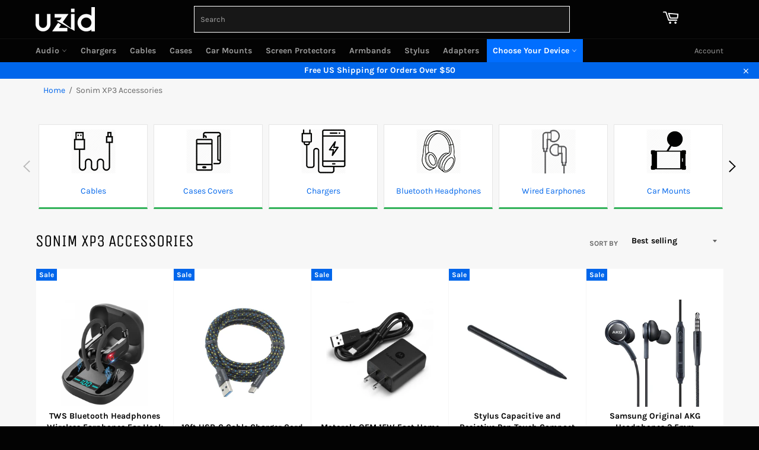

--- FILE ---
content_type: text/html; charset=utf-8
request_url: https://uzid.com/collections/sonim-xp3
body_size: 38181
content:
<!doctype html>
<html class="no-js" lang="en">
<head>
  <meta name="google-site-verification" content="J0q-zSM0Ac4jeEPjlmw2yrwXJi31UK7zw5t_VQBV-sU" />
  <meta name="google-site-verification" content="7FNLrBfJfYIcrIgxWlRzziKZZh6vIsNDZkHoJL0sAaA" />
  <meta name="wot-verification" content="6dedf3cad4f123f55c0a"/>
  <meta name="facebook-domain-verification" content="m4purv2ccqu3xpjy2rqa2uz6u81jjf" />

  <meta name="msvalidate.01" content="1BACAAAD87E7DB05663B6E4E884B9170" />
  <meta name="yandex-verification" content="fa0125f460c6c0f1" />
 
  <meta charset="utf-8">
  <meta http-equiv="X-UA-Compatible" content="IE=edge,chrome=1">
  <meta name="viewport" content="width=device-width,initial-scale=1">
  <meta name="theme-color" content="#030303">

  <meta name="p:domain_verify" content="08068e0dbd29d74fda22c86fb5d619c0"/>







<!-- DO NOT EDIT ANYTHING BELOW THIS LINE -->
<!-- Global site tag (gtag.js) - Ads. -->
<script async src="https://www.googletagmanager.com/gtag/js?id=AW-704252064"></script>
<script>
  window.dataLayer = window.dataLayer || [];
  function gtag(){dataLayer.push(arguments);}
  gtag('js', new Date());
  gtag('config', 'AW-704252064');
</script>
    <!-- Global site tag (gtag.js) - Ads. -->





  
<script>
  gtag('event', 'view_item_list', {
    'send_to': 'AW-704252064',
	
	
  });
</script>
 

  
  
  

  <link rel="canonical" href="https://uzid.com/collections/sonim-xp3">
 
  
  

   <title>
  XP3 Accessories Kits Bundles | UZID &ndash; uzid
  </title>

    
      <meta name="description" content="Sonim XP3 Accessories. Find lowest prices on Sonim XP3 cases, covers, chargers, headphones, screen protectors, car holders, memory cards, bluetooth devices, selfie sticks, batteries and much more.. US Seller. Free Shipping on Sonim Accessories. .">
    

   

  
  <!-- /snippets/social-meta-tags.liquid -->




<meta property="og:site_name" content="uzid">
<meta property="og:url" content="https://uzid.com/collections/sonim-xp3">
<meta property="og:title" content="Sonim XP3 Accessories">
<meta property="og:type" content="product.group">
<meta property="og:description" content="Sonim XP3 Accessories. Find lowest prices on Sonim XP3 cases, covers, chargers, headphones, screen protectors, car holders, memory cards, bluetooth devices, selfie sticks, batteries and much more.. US Seller. Free Shipping on Sonim Accessories. .">

<meta property="og:image" content="http://uzid.com/cdn/shop/collections/4bafd546f328236be0a2833785bac27f_80e0638d-0ab5-4812-8762-d0097d2ebe22_1200x1200.jpg?v=1585079874">
<meta property="og:image:secure_url" content="https://uzid.com/cdn/shop/collections/4bafd546f328236be0a2833785bac27f_80e0638d-0ab5-4812-8762-d0097d2ebe22_1200x1200.jpg?v=1585079874">


  <meta name="twitter:site" content="@uzidcom">

<meta name="twitter:card" content="summary_large_image">
<meta name="twitter:title" content="Sonim XP3 Accessories">
<meta name="twitter:description" content="Sonim XP3 Accessories. Find lowest prices on Sonim XP3 cases, covers, chargers, headphones, screen protectors, car holders, memory cards, bluetooth devices, selfie sticks, batteries and much more.. US Seller. Free Shipping on Sonim Accessories. .">

  

<!-- adding JQuery cdn   -->
<!--   <script src="https://code.jquery.com/jquery-3.4.1.slim.min.js"></script> -->
  <script>
    document.documentElement.className = document.documentElement.className.replace('no-js', 'js');
  </script>

  <link href="//uzid.com/cdn/shop/t/31/assets/theme.scss.css?v=50948225590283413641693485330" rel="stylesheet" type="text/css" media="all" />
<!--  adding custom css file  -->
  <link href="//uzid.com/cdn/shop/t/31/assets/custom-style.css?v=21729834992436575241693482981" rel="stylesheet" type="text/css" media="all" />
<!--  adding custom script file  -->  
  <script src="//uzid.com/cdn/shop/t/31/assets/custom-script.js?v=32228226427563797331693482981" type="text/javascript"></script>
  <script>
    window.theme = window.theme || {};

    theme.strings = {
      stockAvailable: "1 available",
      addToCart: "Add to Cart",
      soldOut: "Sold Out",
      unavailable: "Unavailable",
      noStockAvailable: "The item could not be added to your cart because there are not enough in stock.",
      willNotShipUntil: "Will not ship until [date]",
      willBeInStockAfter: "Will be in stock after [date]",
      totalCartDiscount: "You're saving [savings]",
      addressError: "Error looking up that address",
      addressNoResults: "No results for that address",
      addressQueryLimit: "You have exceeded the Google API usage limit. Consider upgrading to a \u003ca href=\"https:\/\/developers.google.com\/maps\/premium\/usage-limits\"\u003ePremium Plan\u003c\/a\u003e.",
      authError: "There was a problem authenticating your Google Maps API Key.",
      slideNumber: "Slide [slide_number], current"
    };
  </script>

  <script src="//uzid.com/cdn/shop/t/31/assets/lazysizes.min.js?v=56045284683979784691693482981" async="async"></script>

  

  <script src="//uzid.com/cdn/shop/t/31/assets/vendor.js?v=59352919779726365461693482981" defer="defer"></script>

  

  <script src="//uzid.com/cdn/shop/t/31/assets/theme.js?v=60613591839178063461693482981" defer="defer"></script>
  <script>window.performance && window.performance.mark && window.performance.mark('shopify.content_for_header.start');</script><meta name="facebook-domain-verification" content="wyz17i5wix70creds6v3whm28a3gaw">
<meta name="facebook-domain-verification" content="m4purv2ccqu3xpjy2rqa2uz6u81jjf">
<meta id="shopify-digital-wallet" name="shopify-digital-wallet" content="/25279365225/digital_wallets/dialog">
<meta name="shopify-checkout-api-token" content="cfabce84286308c53042665755546096">
<meta id="in-context-paypal-metadata" data-shop-id="25279365225" data-venmo-supported="true" data-environment="production" data-locale="en_US" data-paypal-v4="true" data-currency="USD">
<link rel="alternate" type="application/atom+xml" title="Feed" href="/collections/sonim-xp3.atom" />
<link rel="next" href="/collections/sonim-xp3?page=2">
<link rel="alternate" type="application/json+oembed" href="https://uzid.com/collections/sonim-xp3.oembed">
<script async="async" src="/checkouts/internal/preloads.js?locale=en-US"></script>
<script id="shopify-features" type="application/json">{"accessToken":"cfabce84286308c53042665755546096","betas":["rich-media-storefront-analytics"],"domain":"uzid.com","predictiveSearch":true,"shopId":25279365225,"locale":"en"}</script>
<script>var Shopify = Shopify || {};
Shopify.shop = "uzid.myshopify.com";
Shopify.locale = "en";
Shopify.currency = {"active":"USD","rate":"1.0"};
Shopify.country = "US";
Shopify.theme = {"name":"Venture_prod-MRITUNJAY-DEVELOPMENT :: 31-08-2023","id":158700699937,"schema_name":"Venture","schema_version":"11.0.6","theme_store_id":775,"role":"main"};
Shopify.theme.handle = "null";
Shopify.theme.style = {"id":null,"handle":null};
Shopify.cdnHost = "uzid.com/cdn";
Shopify.routes = Shopify.routes || {};
Shopify.routes.root = "/";</script>
<script type="module">!function(o){(o.Shopify=o.Shopify||{}).modules=!0}(window);</script>
<script>!function(o){function n(){var o=[];function n(){o.push(Array.prototype.slice.apply(arguments))}return n.q=o,n}var t=o.Shopify=o.Shopify||{};t.loadFeatures=n(),t.autoloadFeatures=n()}(window);</script>
<script id="shop-js-analytics" type="application/json">{"pageType":"collection"}</script>
<script defer="defer" async type="module" src="//uzid.com/cdn/shopifycloud/shop-js/modules/v2/client.init-shop-cart-sync_BT-GjEfc.en.esm.js"></script>
<script defer="defer" async type="module" src="//uzid.com/cdn/shopifycloud/shop-js/modules/v2/chunk.common_D58fp_Oc.esm.js"></script>
<script defer="defer" async type="module" src="//uzid.com/cdn/shopifycloud/shop-js/modules/v2/chunk.modal_xMitdFEc.esm.js"></script>
<script type="module">
  await import("//uzid.com/cdn/shopifycloud/shop-js/modules/v2/client.init-shop-cart-sync_BT-GjEfc.en.esm.js");
await import("//uzid.com/cdn/shopifycloud/shop-js/modules/v2/chunk.common_D58fp_Oc.esm.js");
await import("//uzid.com/cdn/shopifycloud/shop-js/modules/v2/chunk.modal_xMitdFEc.esm.js");

  window.Shopify.SignInWithShop?.initShopCartSync?.({"fedCMEnabled":true,"windoidEnabled":true});

</script>
<script>(function() {
  var isLoaded = false;
  function asyncLoad() {
    if (isLoaded) return;
    isLoaded = true;
    var urls = ["\/\/searchserverapi.com\/widgets\/shopify\/init.js?a=4O1K6p5y9G\u0026shop=uzid.myshopify.com"];
    for (var i = 0; i < urls.length; i++) {
      var s = document.createElement('script');
      s.type = 'text/javascript';
      s.async = true;
      s.src = urls[i];
      var x = document.getElementsByTagName('script')[0];
      x.parentNode.insertBefore(s, x);
    }
  };
  if(window.attachEvent) {
    window.attachEvent('onload', asyncLoad);
  } else {
    window.addEventListener('load', asyncLoad, false);
  }
})();</script>
<script id="__st">var __st={"a":25279365225,"offset":-18000,"reqid":"d1cd8a71-374d-45f1-8878-5b5e079751e0-1769211654","pageurl":"uzid.com\/collections\/sonim-xp3","u":"4cf3945dcaa5","p":"collection","rtyp":"collection","rid":139975000169};</script>
<script>window.ShopifyPaypalV4VisibilityTracking = true;</script>
<script id="captcha-bootstrap">!function(){'use strict';const t='contact',e='account',n='new_comment',o=[[t,t],['blogs',n],['comments',n],[t,'customer']],c=[[e,'customer_login'],[e,'guest_login'],[e,'recover_customer_password'],[e,'create_customer']],r=t=>t.map((([t,e])=>`form[action*='/${t}']:not([data-nocaptcha='true']) input[name='form_type'][value='${e}']`)).join(','),a=t=>()=>t?[...document.querySelectorAll(t)].map((t=>t.form)):[];function s(){const t=[...o],e=r(t);return a(e)}const i='password',u='form_key',d=['recaptcha-v3-token','g-recaptcha-response','h-captcha-response',i],f=()=>{try{return window.sessionStorage}catch{return}},m='__shopify_v',_=t=>t.elements[u];function p(t,e,n=!1){try{const o=window.sessionStorage,c=JSON.parse(o.getItem(e)),{data:r}=function(t){const{data:e,action:n}=t;return t[m]||n?{data:e,action:n}:{data:t,action:n}}(c);for(const[e,n]of Object.entries(r))t.elements[e]&&(t.elements[e].value=n);n&&o.removeItem(e)}catch(o){console.error('form repopulation failed',{error:o})}}const l='form_type',E='cptcha';function T(t){t.dataset[E]=!0}const w=window,h=w.document,L='Shopify',v='ce_forms',y='captcha';let A=!1;((t,e)=>{const n=(g='f06e6c50-85a8-45c8-87d0-21a2b65856fe',I='https://cdn.shopify.com/shopifycloud/storefront-forms-hcaptcha/ce_storefront_forms_captcha_hcaptcha.v1.5.2.iife.js',D={infoText:'Protected by hCaptcha',privacyText:'Privacy',termsText:'Terms'},(t,e,n)=>{const o=w[L][v],c=o.bindForm;if(c)return c(t,g,e,D).then(n);var r;o.q.push([[t,g,e,D],n]),r=I,A||(h.body.append(Object.assign(h.createElement('script'),{id:'captcha-provider',async:!0,src:r})),A=!0)});var g,I,D;w[L]=w[L]||{},w[L][v]=w[L][v]||{},w[L][v].q=[],w[L][y]=w[L][y]||{},w[L][y].protect=function(t,e){n(t,void 0,e),T(t)},Object.freeze(w[L][y]),function(t,e,n,w,h,L){const[v,y,A,g]=function(t,e,n){const i=e?o:[],u=t?c:[],d=[...i,...u],f=r(d),m=r(i),_=r(d.filter((([t,e])=>n.includes(e))));return[a(f),a(m),a(_),s()]}(w,h,L),I=t=>{const e=t.target;return e instanceof HTMLFormElement?e:e&&e.form},D=t=>v().includes(t);t.addEventListener('submit',(t=>{const e=I(t);if(!e)return;const n=D(e)&&!e.dataset.hcaptchaBound&&!e.dataset.recaptchaBound,o=_(e),c=g().includes(e)&&(!o||!o.value);(n||c)&&t.preventDefault(),c&&!n&&(function(t){try{if(!f())return;!function(t){const e=f();if(!e)return;const n=_(t);if(!n)return;const o=n.value;o&&e.removeItem(o)}(t);const e=Array.from(Array(32),(()=>Math.random().toString(36)[2])).join('');!function(t,e){_(t)||t.append(Object.assign(document.createElement('input'),{type:'hidden',name:u})),t.elements[u].value=e}(t,e),function(t,e){const n=f();if(!n)return;const o=[...t.querySelectorAll(`input[type='${i}']`)].map((({name:t})=>t)),c=[...d,...o],r={};for(const[a,s]of new FormData(t).entries())c.includes(a)||(r[a]=s);n.setItem(e,JSON.stringify({[m]:1,action:t.action,data:r}))}(t,e)}catch(e){console.error('failed to persist form',e)}}(e),e.submit())}));const S=(t,e)=>{t&&!t.dataset[E]&&(n(t,e.some((e=>e===t))),T(t))};for(const o of['focusin','change'])t.addEventListener(o,(t=>{const e=I(t);D(e)&&S(e,y())}));const B=e.get('form_key'),M=e.get(l),P=B&&M;t.addEventListener('DOMContentLoaded',(()=>{const t=y();if(P)for(const e of t)e.elements[l].value===M&&p(e,B);[...new Set([...A(),...v().filter((t=>'true'===t.dataset.shopifyCaptcha))])].forEach((e=>S(e,t)))}))}(h,new URLSearchParams(w.location.search),n,t,e,['guest_login'])})(!0,!0)}();</script>
<script integrity="sha256-4kQ18oKyAcykRKYeNunJcIwy7WH5gtpwJnB7kiuLZ1E=" data-source-attribution="shopify.loadfeatures" defer="defer" src="//uzid.com/cdn/shopifycloud/storefront/assets/storefront/load_feature-a0a9edcb.js" crossorigin="anonymous"></script>
<script data-source-attribution="shopify.dynamic_checkout.dynamic.init">var Shopify=Shopify||{};Shopify.PaymentButton=Shopify.PaymentButton||{isStorefrontPortableWallets:!0,init:function(){window.Shopify.PaymentButton.init=function(){};var t=document.createElement("script");t.src="https://uzid.com/cdn/shopifycloud/portable-wallets/latest/portable-wallets.en.js",t.type="module",document.head.appendChild(t)}};
</script>
<script data-source-attribution="shopify.dynamic_checkout.buyer_consent">
  function portableWalletsHideBuyerConsent(e){var t=document.getElementById("shopify-buyer-consent"),n=document.getElementById("shopify-subscription-policy-button");t&&n&&(t.classList.add("hidden"),t.setAttribute("aria-hidden","true"),n.removeEventListener("click",e))}function portableWalletsShowBuyerConsent(e){var t=document.getElementById("shopify-buyer-consent"),n=document.getElementById("shopify-subscription-policy-button");t&&n&&(t.classList.remove("hidden"),t.removeAttribute("aria-hidden"),n.addEventListener("click",e))}window.Shopify?.PaymentButton&&(window.Shopify.PaymentButton.hideBuyerConsent=portableWalletsHideBuyerConsent,window.Shopify.PaymentButton.showBuyerConsent=portableWalletsShowBuyerConsent);
</script>
<script data-source-attribution="shopify.dynamic_checkout.cart.bootstrap">document.addEventListener("DOMContentLoaded",(function(){function t(){return document.querySelector("shopify-accelerated-checkout-cart, shopify-accelerated-checkout")}if(t())Shopify.PaymentButton.init();else{new MutationObserver((function(e,n){t()&&(Shopify.PaymentButton.init(),n.disconnect())})).observe(document.body,{childList:!0,subtree:!0})}}));
</script>
<link id="shopify-accelerated-checkout-styles" rel="stylesheet" media="screen" href="https://uzid.com/cdn/shopifycloud/portable-wallets/latest/accelerated-checkout-backwards-compat.css" crossorigin="anonymous">
<style id="shopify-accelerated-checkout-cart">
        #shopify-buyer-consent {
  margin-top: 1em;
  display: inline-block;
  width: 100%;
}

#shopify-buyer-consent.hidden {
  display: none;
}

#shopify-subscription-policy-button {
  background: none;
  border: none;
  padding: 0;
  text-decoration: underline;
  font-size: inherit;
  cursor: pointer;
}

#shopify-subscription-policy-button::before {
  box-shadow: none;
}

      </style>

<script>window.performance && window.performance.mark && window.performance.mark('shopify.content_for_header.end');</script>
  
  <link href="//uzid.com/cdn/shop/t/31/assets/slick.css?v=98340474046176884051693482981" rel="stylesheet" type="text/css" media="all" />
  <link href="//uzid.com/cdn/shop/t/31/assets/slick-theme.css?v=179236875229032114781693482981" rel="stylesheet" type="text/css" media="all" />

  
<!-- Start of Judge.me Core -->
<link rel="dns-prefetch" href="https://cdn.judge.me/">
<script data-cfasync='false' class='jdgm-settings-script'>window.jdgmSettings={"pagination":5,"disable_web_reviews":false,"badge_no_review_text":"No reviews","badge_n_reviews_text":"{{ n }} review/reviews","hide_badge_preview_if_no_reviews":true,"badge_hide_text":false,"enforce_center_preview_badge":false,"widget_title":"Customer Reviews","widget_open_form_text":"Write a review","widget_close_form_text":"Cancel review","widget_refresh_page_text":"Refresh page","widget_summary_text":"Based on {{ number_of_reviews }} review/reviews","widget_no_review_text":"Be the first to write a review","widget_name_field_text":"Display name","widget_verified_name_field_text":"Verified Name (public)","widget_name_placeholder_text":"Display name","widget_required_field_error_text":"This field is required.","widget_email_field_text":"Email address","widget_verified_email_field_text":"Verified Email (private, can not be edited)","widget_email_placeholder_text":"Your email address","widget_email_field_error_text":"Please enter a valid email address.","widget_rating_field_text":"Rating","widget_review_title_field_text":"Review Title","widget_review_title_placeholder_text":"Give your review a title","widget_review_body_field_text":"Review content","widget_review_body_placeholder_text":"Start writing here...","widget_pictures_field_text":"Picture/Video (optional)","widget_submit_review_text":"Submit Review","widget_submit_verified_review_text":"Submit Verified Review","widget_submit_success_msg_with_auto_publish":"Thank you! Please refresh the page in a few moments to see your review. You can remove or edit your review by logging into \u003ca href='https://judge.me/login' target='_blank' rel='nofollow noopener'\u003eJudge.me\u003c/a\u003e","widget_submit_success_msg_no_auto_publish":"Thank you! Your review will be published as soon as it is approved by the shop admin. You can remove or edit your review by logging into \u003ca href='https://judge.me/login' target='_blank' rel='nofollow noopener'\u003eJudge.me\u003c/a\u003e","widget_show_default_reviews_out_of_total_text":"Showing {{ n_reviews_shown }} out of {{ n_reviews }} reviews.","widget_show_all_link_text":"Show all","widget_show_less_link_text":"Show less","widget_author_said_text":"{{ reviewer_name }} said:","widget_days_text":"{{ n }} days ago","widget_weeks_text":"{{ n }} week/weeks ago","widget_months_text":"{{ n }} month/months ago","widget_years_text":"{{ n }} year/years ago","widget_yesterday_text":"Yesterday","widget_today_text":"Today","widget_replied_text":"\u003e\u003e {{ shop_name }} replied:","widget_read_more_text":"Read more","widget_reviewer_name_as_initial":"","widget_rating_filter_color":"","widget_rating_filter_see_all_text":"See all reviews","widget_sorting_most_recent_text":"Most Recent","widget_sorting_highest_rating_text":"Highest Rating","widget_sorting_lowest_rating_text":"Lowest Rating","widget_sorting_with_pictures_text":"Only Pictures","widget_sorting_most_helpful_text":"Most Helpful","widget_open_question_form_text":"Ask a question","widget_reviews_subtab_text":"Reviews","widget_questions_subtab_text":"Questions","widget_question_label_text":"Question","widget_answer_label_text":"Answer","widget_question_placeholder_text":"Write your question here","widget_submit_question_text":"Submit Question","widget_question_submit_success_text":"Thank you for your question! We will notify you once it gets answered.","verified_badge_text":"Verified","verified_badge_bg_color":"","verified_badge_text_color":"","verified_badge_placement":"left-of-reviewer-name","widget_review_max_height":"","widget_hide_border":false,"widget_social_share":false,"widget_thumb":false,"widget_review_location_show":false,"widget_location_format":"","all_reviews_include_out_of_store_products":true,"all_reviews_out_of_store_text":"(out of store)","all_reviews_pagination":100,"all_reviews_product_name_prefix_text":"about","enable_review_pictures":true,"enable_question_anwser":false,"widget_theme":"","review_date_format":"mm/dd/yyyy","default_sort_method":"most-recent","widget_product_reviews_subtab_text":"Product Reviews","widget_shop_reviews_subtab_text":"Shop Reviews","widget_other_products_reviews_text":"Reviews for other products","widget_store_reviews_subtab_text":"Store reviews","widget_no_store_reviews_text":"This store hasn't received any reviews yet","widget_web_restriction_product_reviews_text":"This product hasn't received any reviews yet","widget_no_items_text":"No items found","widget_show_more_text":"Show more","widget_write_a_store_review_text":"Write a Store Review","widget_other_languages_heading":"Reviews in Other Languages","widget_translate_review_text":"Translate review to {{ language }}","widget_translating_review_text":"Translating...","widget_show_original_translation_text":"Show original ({{ language }})","widget_translate_review_failed_text":"Review couldn't be translated.","widget_translate_review_retry_text":"Retry","widget_translate_review_try_again_later_text":"Try again later","show_product_url_for_grouped_product":false,"widget_sorting_pictures_first_text":"Pictures First","show_pictures_on_all_rev_page_mobile":false,"show_pictures_on_all_rev_page_desktop":false,"floating_tab_hide_mobile_install_preference":false,"floating_tab_button_name":"★ Reviews","floating_tab_title":"Let customers speak for us","floating_tab_button_color":"","floating_tab_button_background_color":"","floating_tab_url":"","floating_tab_url_enabled":false,"floating_tab_tab_style":"text","all_reviews_text_badge_text":"Customers rate us {{ shop.metafields.judgeme.all_reviews_rating | round: 1 }}/5 based on {{ shop.metafields.judgeme.all_reviews_count }} reviews.","all_reviews_text_badge_text_branded_style":"{{ shop.metafields.judgeme.all_reviews_rating | round: 1 }} out of 5 stars based on {{ shop.metafields.judgeme.all_reviews_count }} reviews","is_all_reviews_text_badge_a_link":false,"show_stars_for_all_reviews_text_badge":false,"all_reviews_text_badge_url":"","all_reviews_text_style":"text","all_reviews_text_color_style":"judgeme_brand_color","all_reviews_text_color":"#108474","all_reviews_text_show_jm_brand":true,"featured_carousel_show_header":true,"featured_carousel_title":"Let customers speak for us","testimonials_carousel_title":"Customers are saying","videos_carousel_title":"Real customer stories","cards_carousel_title":"Customers are saying","featured_carousel_count_text":"from 5678 reviews","featured_carousel_add_link_to_all_reviews_page":false,"featured_carousel_url":"","featured_carousel_show_images":true,"featured_carousel_autoslide_interval":5,"featured_carousel_arrows_on_the_sides":true,"featured_carousel_height":250,"featured_carousel_width":80,"featured_carousel_image_size":0,"featured_carousel_image_height":250,"featured_carousel_arrow_color":"#eeeeee","verified_count_badge_style":"vintage","verified_count_badge_orientation":"horizontal","verified_count_badge_color_style":"judgeme_brand_color","verified_count_badge_color":"#108474","is_verified_count_badge_a_link":false,"verified_count_badge_url":"","verified_count_badge_show_jm_brand":true,"widget_rating_preset_default":5,"widget_first_sub_tab":"product-reviews","widget_show_histogram":true,"widget_histogram_use_custom_color":false,"widget_pagination_use_custom_color":false,"widget_star_use_custom_color":false,"widget_verified_badge_use_custom_color":false,"widget_write_review_use_custom_color":false,"picture_reminder_submit_button":"Upload Pictures","enable_review_videos":true,"mute_video_by_default":false,"widget_sorting_videos_first_text":"Videos First","widget_review_pending_text":"Pending","featured_carousel_items_for_large_screen":4,"social_share_options_order":"Facebook,Twitter","remove_microdata_snippet":false,"disable_json_ld":false,"enable_json_ld_products":false,"preview_badge_show_question_text":false,"preview_badge_no_question_text":"No questions","preview_badge_n_question_text":"{{ number_of_questions }} question/questions","qa_badge_show_icon":false,"qa_badge_position":"same-row","remove_judgeme_branding":false,"widget_add_search_bar":false,"widget_search_bar_placeholder":"Search","widget_sorting_verified_only_text":"Verified only","featured_carousel_theme":"default","featured_carousel_show_rating":true,"featured_carousel_show_title":true,"featured_carousel_show_body":true,"featured_carousel_show_date":false,"featured_carousel_show_reviewer":true,"featured_carousel_show_product":false,"featured_carousel_header_background_color":"#108474","featured_carousel_header_text_color":"#ffffff","featured_carousel_name_product_separator":"reviewed","featured_carousel_full_star_background":"#108474","featured_carousel_empty_star_background":"#dadada","featured_carousel_vertical_theme_background":"#f9fafb","featured_carousel_verified_badge_enable":false,"featured_carousel_verified_badge_color":"#108474","featured_carousel_border_style":"round","featured_carousel_review_line_length_limit":3,"featured_carousel_more_reviews_button_text":"Read more reviews","featured_carousel_view_product_button_text":"View product","all_reviews_page_load_reviews_on":"scroll","all_reviews_page_load_more_text":"Load More Reviews","disable_fb_tab_reviews":false,"enable_ajax_cdn_cache":false,"widget_public_name_text":"displayed publicly like","default_reviewer_name":"John Smith","default_reviewer_name_has_non_latin":true,"widget_reviewer_anonymous":"Anonymous","medals_widget_title":"Judge.me Review Medals","medals_widget_background_color":"#f9fafb","medals_widget_position":"footer_all_pages","medals_widget_border_color":"#f9fafb","medals_widget_verified_text_position":"left","medals_widget_use_monochromatic_version":false,"medals_widget_elements_color":"#108474","show_reviewer_avatar":true,"widget_invalid_yt_video_url_error_text":"Not a YouTube video URL","widget_max_length_field_error_text":"Please enter no more than {0} characters.","widget_show_country_flag":false,"widget_show_collected_via_shop_app":true,"widget_verified_by_shop_badge_style":"light","widget_verified_by_shop_text":"Verified by Shop","widget_show_photo_gallery":false,"widget_load_with_code_splitting":true,"widget_ugc_install_preference":false,"widget_ugc_title":"Made by us, Shared by you","widget_ugc_subtitle":"Tag us to see your picture featured in our page","widget_ugc_arrows_color":"#ffffff","widget_ugc_primary_button_text":"Buy Now","widget_ugc_primary_button_background_color":"#108474","widget_ugc_primary_button_text_color":"#ffffff","widget_ugc_primary_button_border_width":"0","widget_ugc_primary_button_border_style":"none","widget_ugc_primary_button_border_color":"#108474","widget_ugc_primary_button_border_radius":"25","widget_ugc_secondary_button_text":"Load More","widget_ugc_secondary_button_background_color":"#ffffff","widget_ugc_secondary_button_text_color":"#108474","widget_ugc_secondary_button_border_width":"2","widget_ugc_secondary_button_border_style":"solid","widget_ugc_secondary_button_border_color":"#108474","widget_ugc_secondary_button_border_radius":"25","widget_ugc_reviews_button_text":"View Reviews","widget_ugc_reviews_button_background_color":"#ffffff","widget_ugc_reviews_button_text_color":"#108474","widget_ugc_reviews_button_border_width":"2","widget_ugc_reviews_button_border_style":"solid","widget_ugc_reviews_button_border_color":"#108474","widget_ugc_reviews_button_border_radius":"25","widget_ugc_reviews_button_link_to":"judgeme-reviews-page","widget_ugc_show_post_date":true,"widget_ugc_max_width":"800","widget_rating_metafield_value_type":true,"widget_primary_color":"#108474","widget_enable_secondary_color":false,"widget_secondary_color":"#edf5f5","widget_summary_average_rating_text":"{{ average_rating }} out of 5","widget_media_grid_title":"Customer photos \u0026 videos","widget_media_grid_see_more_text":"See more","widget_round_style":false,"widget_show_product_medals":true,"widget_verified_by_judgeme_text":"Verified by Judge.me","widget_show_store_medals":true,"widget_verified_by_judgeme_text_in_store_medals":"Verified by Judge.me","widget_media_field_exceed_quantity_message":"Sorry, we can only accept {{ max_media }} for one review.","widget_media_field_exceed_limit_message":"{{ file_name }} is too large, please select a {{ media_type }} less than {{ size_limit }}MB.","widget_review_submitted_text":"Review Submitted!","widget_question_submitted_text":"Question Submitted!","widget_close_form_text_question":"Cancel","widget_write_your_answer_here_text":"Write your answer here","widget_enabled_branded_link":true,"widget_show_collected_by_judgeme":false,"widget_reviewer_name_color":"","widget_write_review_text_color":"","widget_write_review_bg_color":"","widget_collected_by_judgeme_text":"collected by Judge.me","widget_pagination_type":"standard","widget_load_more_text":"Load More","widget_load_more_color":"#108474","widget_full_review_text":"Full Review","widget_read_more_reviews_text":"Read More Reviews","widget_read_questions_text":"Read Questions","widget_questions_and_answers_text":"Questions \u0026 Answers","widget_verified_by_text":"Verified by","widget_verified_text":"Verified","widget_number_of_reviews_text":"{{ number_of_reviews }} reviews","widget_back_button_text":"Back","widget_next_button_text":"Next","widget_custom_forms_filter_button":"Filters","custom_forms_style":"horizontal","widget_show_review_information":false,"how_reviews_are_collected":"How reviews are collected?","widget_show_review_keywords":false,"widget_gdpr_statement":"How we use your data: We'll only contact you about the review you left, and only if necessary. By submitting your review, you agree to Judge.me's \u003ca href='https://judge.me/terms' target='_blank' rel='nofollow noopener'\u003eterms\u003c/a\u003e, \u003ca href='https://judge.me/privacy' target='_blank' rel='nofollow noopener'\u003eprivacy\u003c/a\u003e and \u003ca href='https://judge.me/content-policy' target='_blank' rel='nofollow noopener'\u003econtent\u003c/a\u003e policies.","widget_multilingual_sorting_enabled":false,"widget_translate_review_content_enabled":false,"widget_translate_review_content_method":"manual","popup_widget_review_selection":"automatically_with_pictures","popup_widget_round_border_style":true,"popup_widget_show_title":true,"popup_widget_show_body":true,"popup_widget_show_reviewer":false,"popup_widget_show_product":true,"popup_widget_show_pictures":true,"popup_widget_use_review_picture":true,"popup_widget_show_on_home_page":true,"popup_widget_show_on_product_page":true,"popup_widget_show_on_collection_page":true,"popup_widget_show_on_cart_page":true,"popup_widget_position":"bottom_left","popup_widget_first_review_delay":5,"popup_widget_duration":5,"popup_widget_interval":5,"popup_widget_review_count":5,"popup_widget_hide_on_mobile":true,"review_snippet_widget_round_border_style":true,"review_snippet_widget_card_color":"#FFFFFF","review_snippet_widget_slider_arrows_background_color":"#FFFFFF","review_snippet_widget_slider_arrows_color":"#000000","review_snippet_widget_star_color":"#108474","show_product_variant":false,"all_reviews_product_variant_label_text":"Variant: ","widget_show_verified_branding":false,"widget_ai_summary_title":"Customers say","widget_ai_summary_disclaimer":"AI-powered review summary based on recent customer reviews","widget_show_ai_summary":false,"widget_show_ai_summary_bg":false,"widget_show_review_title_input":true,"redirect_reviewers_invited_via_email":"review_widget","request_store_review_after_product_review":false,"request_review_other_products_in_order":false,"review_form_color_scheme":"default","review_form_corner_style":"square","review_form_star_color":{},"review_form_text_color":"#333333","review_form_background_color":"#ffffff","review_form_field_background_color":"#fafafa","review_form_button_color":{},"review_form_button_text_color":"#ffffff","review_form_modal_overlay_color":"#000000","review_content_screen_title_text":"How would you rate this product?","review_content_introduction_text":"We would love it if you would share a bit about your experience.","store_review_form_title_text":"How would you rate this store?","store_review_form_introduction_text":"We would love it if you would share a bit about your experience.","show_review_guidance_text":true,"one_star_review_guidance_text":"Poor","five_star_review_guidance_text":"Great","customer_information_screen_title_text":"About you","customer_information_introduction_text":"Please tell us more about you.","custom_questions_screen_title_text":"Your experience in more detail","custom_questions_introduction_text":"Here are a few questions to help us understand more about your experience.","review_submitted_screen_title_text":"Thanks for your review!","review_submitted_screen_thank_you_text":"We are processing it and it will appear on the store soon.","review_submitted_screen_email_verification_text":"Please confirm your email by clicking the link we just sent you. This helps us keep reviews authentic.","review_submitted_request_store_review_text":"Would you like to share your experience of shopping with us?","review_submitted_review_other_products_text":"Would you like to review these products?","store_review_screen_title_text":"Would you like to share your experience of shopping with us?","store_review_introduction_text":"We value your feedback and use it to improve. Please share any thoughts or suggestions you have.","reviewer_media_screen_title_picture_text":"Share a picture","reviewer_media_introduction_picture_text":"Upload a photo to support your review.","reviewer_media_screen_title_video_text":"Share a video","reviewer_media_introduction_video_text":"Upload a video to support your review.","reviewer_media_screen_title_picture_or_video_text":"Share a picture or video","reviewer_media_introduction_picture_or_video_text":"Upload a photo or video to support your review.","reviewer_media_youtube_url_text":"Paste your Youtube URL here","advanced_settings_next_step_button_text":"Next","advanced_settings_close_review_button_text":"Close","modal_write_review_flow":false,"write_review_flow_required_text":"Required","write_review_flow_privacy_message_text":"We respect your privacy.","write_review_flow_anonymous_text":"Post review as anonymous","write_review_flow_visibility_text":"This won't be visible to other customers.","write_review_flow_multiple_selection_help_text":"Select as many as you like","write_review_flow_single_selection_help_text":"Select one option","write_review_flow_required_field_error_text":"This field is required","write_review_flow_invalid_email_error_text":"Please enter a valid email address","write_review_flow_max_length_error_text":"Max. {{ max_length }} characters.","write_review_flow_media_upload_text":"\u003cb\u003eClick to upload\u003c/b\u003e or drag and drop","write_review_flow_gdpr_statement":"We'll only contact you about your review if necessary. By submitting your review, you agree to our \u003ca href='https://judge.me/terms' target='_blank' rel='nofollow noopener'\u003eterms and conditions\u003c/a\u003e and \u003ca href='https://judge.me/privacy' target='_blank' rel='nofollow noopener'\u003eprivacy policy\u003c/a\u003e.","rating_only_reviews_enabled":false,"show_negative_reviews_help_screen":false,"new_review_flow_help_screen_rating_threshold":3,"negative_review_resolution_screen_title_text":"Tell us more","negative_review_resolution_text":"Your experience matters to us. If there were issues with your purchase, we're here to help. Feel free to reach out to us, we'd love the opportunity to make things right.","negative_review_resolution_button_text":"Contact us","negative_review_resolution_proceed_with_review_text":"Leave a review","negative_review_resolution_subject":"Issue with purchase from {{ shop_name }}.{{ order_name }}","preview_badge_collection_page_install_status":false,"widget_review_custom_css":"","preview_badge_custom_css":"","preview_badge_stars_count":"5-stars","featured_carousel_custom_css":"","floating_tab_custom_css":"","all_reviews_widget_custom_css":"","medals_widget_custom_css":"","verified_badge_custom_css":"","all_reviews_text_custom_css":"","transparency_badges_collected_via_store_invite":false,"transparency_badges_from_another_provider":false,"transparency_badges_collected_from_store_visitor":false,"transparency_badges_collected_by_verified_review_provider":false,"transparency_badges_earned_reward":false,"transparency_badges_collected_via_store_invite_text":"Review collected via store invitation","transparency_badges_from_another_provider_text":"Review collected from another provider","transparency_badges_collected_from_store_visitor_text":"Review collected from a store visitor","transparency_badges_written_in_google_text":"Review written in Google","transparency_badges_written_in_etsy_text":"Review written in Etsy","transparency_badges_written_in_shop_app_text":"Review written in Shop App","transparency_badges_earned_reward_text":"Review earned a reward for future purchase","product_review_widget_per_page":10,"widget_store_review_label_text":"Review about the store","checkout_comment_extension_title_on_product_page":"Customer Comments","checkout_comment_extension_num_latest_comment_show":5,"checkout_comment_extension_format":"name_and_timestamp","checkout_comment_customer_name":"last_initial","checkout_comment_comment_notification":true,"preview_badge_collection_page_install_preference":true,"preview_badge_home_page_install_preference":false,"preview_badge_product_page_install_preference":true,"review_widget_install_preference":"","review_carousel_install_preference":false,"floating_reviews_tab_install_preference":"none","verified_reviews_count_badge_install_preference":false,"all_reviews_text_install_preference":false,"review_widget_best_location":true,"judgeme_medals_install_preference":false,"review_widget_revamp_enabled":false,"review_widget_qna_enabled":false,"review_widget_header_theme":"minimal","review_widget_widget_title_enabled":true,"review_widget_header_text_size":"medium","review_widget_header_text_weight":"regular","review_widget_average_rating_style":"compact","review_widget_bar_chart_enabled":true,"review_widget_bar_chart_type":"numbers","review_widget_bar_chart_style":"standard","review_widget_expanded_media_gallery_enabled":false,"review_widget_reviews_section_theme":"standard","review_widget_image_style":"thumbnails","review_widget_review_image_ratio":"square","review_widget_stars_size":"medium","review_widget_verified_badge":"standard_text","review_widget_review_title_text_size":"medium","review_widget_review_text_size":"medium","review_widget_review_text_length":"medium","review_widget_number_of_columns_desktop":3,"review_widget_carousel_transition_speed":5,"review_widget_custom_questions_answers_display":"always","review_widget_button_text_color":"#FFFFFF","review_widget_text_color":"#000000","review_widget_lighter_text_color":"#7B7B7B","review_widget_corner_styling":"soft","review_widget_review_word_singular":"review","review_widget_review_word_plural":"reviews","review_widget_voting_label":"Helpful?","review_widget_shop_reply_label":"Reply from {{ shop_name }}:","review_widget_filters_title":"Filters","qna_widget_question_word_singular":"Question","qna_widget_question_word_plural":"Questions","qna_widget_answer_reply_label":"Answer from {{ answerer_name }}:","qna_content_screen_title_text":"Ask a question about this product","qna_widget_question_required_field_error_text":"Please enter your question.","qna_widget_flow_gdpr_statement":"We'll only contact you about your question if necessary. By submitting your question, you agree to our \u003ca href='https://judge.me/terms' target='_blank' rel='nofollow noopener'\u003eterms and conditions\u003c/a\u003e and \u003ca href='https://judge.me/privacy' target='_blank' rel='nofollow noopener'\u003eprivacy policy\u003c/a\u003e.","qna_widget_question_submitted_text":"Thanks for your question!","qna_widget_close_form_text_question":"Close","qna_widget_question_submit_success_text":"We’ll notify you by email when your question is answered.","all_reviews_widget_v2025_enabled":false,"all_reviews_widget_v2025_header_theme":"default","all_reviews_widget_v2025_widget_title_enabled":true,"all_reviews_widget_v2025_header_text_size":"medium","all_reviews_widget_v2025_header_text_weight":"regular","all_reviews_widget_v2025_average_rating_style":"compact","all_reviews_widget_v2025_bar_chart_enabled":true,"all_reviews_widget_v2025_bar_chart_type":"numbers","all_reviews_widget_v2025_bar_chart_style":"standard","all_reviews_widget_v2025_expanded_media_gallery_enabled":false,"all_reviews_widget_v2025_show_store_medals":true,"all_reviews_widget_v2025_show_photo_gallery":true,"all_reviews_widget_v2025_show_review_keywords":false,"all_reviews_widget_v2025_show_ai_summary":false,"all_reviews_widget_v2025_show_ai_summary_bg":false,"all_reviews_widget_v2025_add_search_bar":false,"all_reviews_widget_v2025_default_sort_method":"most-recent","all_reviews_widget_v2025_reviews_per_page":10,"all_reviews_widget_v2025_reviews_section_theme":"default","all_reviews_widget_v2025_image_style":"thumbnails","all_reviews_widget_v2025_review_image_ratio":"square","all_reviews_widget_v2025_stars_size":"medium","all_reviews_widget_v2025_verified_badge":"bold_badge","all_reviews_widget_v2025_review_title_text_size":"medium","all_reviews_widget_v2025_review_text_size":"medium","all_reviews_widget_v2025_review_text_length":"medium","all_reviews_widget_v2025_number_of_columns_desktop":3,"all_reviews_widget_v2025_carousel_transition_speed":5,"all_reviews_widget_v2025_custom_questions_answers_display":"always","all_reviews_widget_v2025_show_product_variant":false,"all_reviews_widget_v2025_show_reviewer_avatar":true,"all_reviews_widget_v2025_reviewer_name_as_initial":"","all_reviews_widget_v2025_review_location_show":false,"all_reviews_widget_v2025_location_format":"","all_reviews_widget_v2025_show_country_flag":false,"all_reviews_widget_v2025_verified_by_shop_badge_style":"light","all_reviews_widget_v2025_social_share":false,"all_reviews_widget_v2025_social_share_options_order":"Facebook,Twitter,LinkedIn,Pinterest","all_reviews_widget_v2025_pagination_type":"standard","all_reviews_widget_v2025_button_text_color":"#FFFFFF","all_reviews_widget_v2025_text_color":"#000000","all_reviews_widget_v2025_lighter_text_color":"#7B7B7B","all_reviews_widget_v2025_corner_styling":"soft","all_reviews_widget_v2025_title":"Customer reviews","all_reviews_widget_v2025_ai_summary_title":"Customers say about this store","all_reviews_widget_v2025_no_review_text":"Be the first to write a review","platform":"shopify","branding_url":"https://app.judge.me/reviews/stores/uzid","branding_text":"Powered by Judge.me","locale":"en","reply_name":"uzid","widget_version":"2.1","footer":true,"autopublish":false,"review_dates":true,"enable_custom_form":false,"shop_use_review_site":true,"shop_locale":"en","enable_multi_locales_translations":false,"show_review_title_input":true,"review_verification_email_status":"always","can_be_branded":false,"reply_name_text":"uzid"};</script> <style class='jdgm-settings-style'>.jdgm-xx{left:0}.jdgm-prev-badge[data-average-rating='0.00']{display:none !important}.jdgm-author-all-initials{display:none !important}.jdgm-author-last-initial{display:none !important}.jdgm-rev-widg__title{visibility:hidden}.jdgm-rev-widg__summary-text{visibility:hidden}.jdgm-prev-badge__text{visibility:hidden}.jdgm-rev__replier:before{content:'uzid'}.jdgm-rev__prod-link-prefix:before{content:'about'}.jdgm-rev__variant-label:before{content:'Variant: '}.jdgm-rev__out-of-store-text:before{content:'(out of store)'}@media only screen and (min-width: 768px){.jdgm-rev__pics .jdgm-rev_all-rev-page-picture-separator,.jdgm-rev__pics .jdgm-rev__product-picture{display:none}}@media only screen and (max-width: 768px){.jdgm-rev__pics .jdgm-rev_all-rev-page-picture-separator,.jdgm-rev__pics .jdgm-rev__product-picture{display:none}}.jdgm-preview-badge[data-template="index"]{display:none !important}.jdgm-verified-count-badget[data-from-snippet="true"]{display:none !important}.jdgm-carousel-wrapper[data-from-snippet="true"]{display:none !important}.jdgm-all-reviews-text[data-from-snippet="true"]{display:none !important}.jdgm-medals-section[data-from-snippet="true"]{display:none !important}.jdgm-ugc-media-wrapper[data-from-snippet="true"]{display:none !important}.jdgm-rev__transparency-badge[data-badge-type="review_collected_via_store_invitation"]{display:none !important}.jdgm-rev__transparency-badge[data-badge-type="review_collected_from_another_provider"]{display:none !important}.jdgm-rev__transparency-badge[data-badge-type="review_collected_from_store_visitor"]{display:none !important}.jdgm-rev__transparency-badge[data-badge-type="review_written_in_etsy"]{display:none !important}.jdgm-rev__transparency-badge[data-badge-type="review_written_in_google_business"]{display:none !important}.jdgm-rev__transparency-badge[data-badge-type="review_written_in_shop_app"]{display:none !important}.jdgm-rev__transparency-badge[data-badge-type="review_earned_for_future_purchase"]{display:none !important}
</style> <style class='jdgm-settings-style'></style>

  
  
  
  <style class='jdgm-miracle-styles'>
  @-webkit-keyframes jdgm-spin{0%{-webkit-transform:rotate(0deg);-ms-transform:rotate(0deg);transform:rotate(0deg)}100%{-webkit-transform:rotate(359deg);-ms-transform:rotate(359deg);transform:rotate(359deg)}}@keyframes jdgm-spin{0%{-webkit-transform:rotate(0deg);-ms-transform:rotate(0deg);transform:rotate(0deg)}100%{-webkit-transform:rotate(359deg);-ms-transform:rotate(359deg);transform:rotate(359deg)}}@font-face{font-family:'JudgemeStar';src:url("[data-uri]") format("woff");font-weight:normal;font-style:normal}.jdgm-star{font-family:'JudgemeStar';display:inline !important;text-decoration:none !important;padding:0 4px 0 0 !important;margin:0 !important;font-weight:bold;opacity:1;-webkit-font-smoothing:antialiased;-moz-osx-font-smoothing:grayscale}.jdgm-star:hover{opacity:1}.jdgm-star:last-of-type{padding:0 !important}.jdgm-star.jdgm--on:before{content:"\e000"}.jdgm-star.jdgm--off:before{content:"\e001"}.jdgm-star.jdgm--half:before{content:"\e002"}.jdgm-widget *{margin:0;line-height:1.4;-webkit-box-sizing:border-box;-moz-box-sizing:border-box;box-sizing:border-box;-webkit-overflow-scrolling:touch}.jdgm-hidden{display:none !important;visibility:hidden !important}.jdgm-temp-hidden{display:none}.jdgm-spinner{width:40px;height:40px;margin:auto;border-radius:50%;border-top:2px solid #eee;border-right:2px solid #eee;border-bottom:2px solid #eee;border-left:2px solid #ccc;-webkit-animation:jdgm-spin 0.8s infinite linear;animation:jdgm-spin 0.8s infinite linear}.jdgm-prev-badge{display:block !important}

</style>


  
  
   


<script data-cfasync='false' class='jdgm-script'>
!function(e){window.jdgm=window.jdgm||{},jdgm.CDN_HOST="https://cdn.judge.me/",
jdgm.docReady=function(d){(e.attachEvent?"complete"===e.readyState:"loading"!==e.readyState)?
setTimeout(d,0):e.addEventListener("DOMContentLoaded",d)},jdgm.loadCSS=function(d,t,o,s){
!o&&jdgm.loadCSS.requestedUrls.indexOf(d)>=0||(jdgm.loadCSS.requestedUrls.push(d),
(s=e.createElement("link")).rel="stylesheet",s.class="jdgm-stylesheet",s.media="nope!",
s.href=d,s.onload=function(){this.media="all",t&&setTimeout(t)},e.body.appendChild(s))},
jdgm.loadCSS.requestedUrls=[],jdgm.loadJS=function(e,d){var t=new XMLHttpRequest;
t.onreadystatechange=function(){4===t.readyState&&(Function(t.response)(),d&&d(t.response))},
t.open("GET",e),t.send()},jdgm.docReady((function(){(window.jdgmLoadCSS||e.querySelectorAll(
".jdgm-widget, .jdgm-all-reviews-page").length>0)&&(jdgmSettings.widget_load_with_code_splitting?
parseFloat(jdgmSettings.widget_version)>=3?jdgm.loadCSS(jdgm.CDN_HOST+"widget_v3/base.css"):
jdgm.loadCSS(jdgm.CDN_HOST+"widget/base.css"):jdgm.loadCSS(jdgm.CDN_HOST+"shopify_v2.css"),
jdgm.loadJS(jdgm.CDN_HOST+"loader.js"))}))}(document);
</script>

<noscript><link rel="stylesheet" type="text/css" media="all" href="https://cdn.judge.me/shopify_v2.css"></noscript>
<!-- End of Judge.me Core -->



<!-- Google tag (gtag.js) -->
<script async src="https://www.googletagmanager.com/gtag/js?id=G-EPQNCRXV2G"></script>
<script>
  window.dataLayer = window.dataLayer || [];
  function gtag(){dataLayer.push(arguments);}
  gtag('js', new Date());

  gtag('config', 'G-EPQNCRXV2G');
</script>

<link href="https://monorail-edge.shopifysvc.com" rel="dns-prefetch">
<script>(function(){if ("sendBeacon" in navigator && "performance" in window) {try {var session_token_from_headers = performance.getEntriesByType('navigation')[0].serverTiming.find(x => x.name == '_s').description;} catch {var session_token_from_headers = undefined;}var session_cookie_matches = document.cookie.match(/_shopify_s=([^;]*)/);var session_token_from_cookie = session_cookie_matches && session_cookie_matches.length === 2 ? session_cookie_matches[1] : "";var session_token = session_token_from_headers || session_token_from_cookie || "";function handle_abandonment_event(e) {var entries = performance.getEntries().filter(function(entry) {return /monorail-edge.shopifysvc.com/.test(entry.name);});if (!window.abandonment_tracked && entries.length === 0) {window.abandonment_tracked = true;var currentMs = Date.now();var navigation_start = performance.timing.navigationStart;var payload = {shop_id: 25279365225,url: window.location.href,navigation_start,duration: currentMs - navigation_start,session_token,page_type: "collection"};window.navigator.sendBeacon("https://monorail-edge.shopifysvc.com/v1/produce", JSON.stringify({schema_id: "online_store_buyer_site_abandonment/1.1",payload: payload,metadata: {event_created_at_ms: currentMs,event_sent_at_ms: currentMs}}));}}window.addEventListener('pagehide', handle_abandonment_event);}}());</script>
<script id="web-pixels-manager-setup">(function e(e,d,r,n,o){if(void 0===o&&(o={}),!Boolean(null===(a=null===(i=window.Shopify)||void 0===i?void 0:i.analytics)||void 0===a?void 0:a.replayQueue)){var i,a;window.Shopify=window.Shopify||{};var t=window.Shopify;t.analytics=t.analytics||{};var s=t.analytics;s.replayQueue=[],s.publish=function(e,d,r){return s.replayQueue.push([e,d,r]),!0};try{self.performance.mark("wpm:start")}catch(e){}var l=function(){var e={modern:/Edge?\/(1{2}[4-9]|1[2-9]\d|[2-9]\d{2}|\d{4,})\.\d+(\.\d+|)|Firefox\/(1{2}[4-9]|1[2-9]\d|[2-9]\d{2}|\d{4,})\.\d+(\.\d+|)|Chrom(ium|e)\/(9{2}|\d{3,})\.\d+(\.\d+|)|(Maci|X1{2}).+ Version\/(15\.\d+|(1[6-9]|[2-9]\d|\d{3,})\.\d+)([,.]\d+|)( \(\w+\)|)( Mobile\/\w+|) Safari\/|Chrome.+OPR\/(9{2}|\d{3,})\.\d+\.\d+|(CPU[ +]OS|iPhone[ +]OS|CPU[ +]iPhone|CPU IPhone OS|CPU iPad OS)[ +]+(15[._]\d+|(1[6-9]|[2-9]\d|\d{3,})[._]\d+)([._]\d+|)|Android:?[ /-](13[3-9]|1[4-9]\d|[2-9]\d{2}|\d{4,})(\.\d+|)(\.\d+|)|Android.+Firefox\/(13[5-9]|1[4-9]\d|[2-9]\d{2}|\d{4,})\.\d+(\.\d+|)|Android.+Chrom(ium|e)\/(13[3-9]|1[4-9]\d|[2-9]\d{2}|\d{4,})\.\d+(\.\d+|)|SamsungBrowser\/([2-9]\d|\d{3,})\.\d+/,legacy:/Edge?\/(1[6-9]|[2-9]\d|\d{3,})\.\d+(\.\d+|)|Firefox\/(5[4-9]|[6-9]\d|\d{3,})\.\d+(\.\d+|)|Chrom(ium|e)\/(5[1-9]|[6-9]\d|\d{3,})\.\d+(\.\d+|)([\d.]+$|.*Safari\/(?![\d.]+ Edge\/[\d.]+$))|(Maci|X1{2}).+ Version\/(10\.\d+|(1[1-9]|[2-9]\d|\d{3,})\.\d+)([,.]\d+|)( \(\w+\)|)( Mobile\/\w+|) Safari\/|Chrome.+OPR\/(3[89]|[4-9]\d|\d{3,})\.\d+\.\d+|(CPU[ +]OS|iPhone[ +]OS|CPU[ +]iPhone|CPU IPhone OS|CPU iPad OS)[ +]+(10[._]\d+|(1[1-9]|[2-9]\d|\d{3,})[._]\d+)([._]\d+|)|Android:?[ /-](13[3-9]|1[4-9]\d|[2-9]\d{2}|\d{4,})(\.\d+|)(\.\d+|)|Mobile Safari.+OPR\/([89]\d|\d{3,})\.\d+\.\d+|Android.+Firefox\/(13[5-9]|1[4-9]\d|[2-9]\d{2}|\d{4,})\.\d+(\.\d+|)|Android.+Chrom(ium|e)\/(13[3-9]|1[4-9]\d|[2-9]\d{2}|\d{4,})\.\d+(\.\d+|)|Android.+(UC? ?Browser|UCWEB|U3)[ /]?(15\.([5-9]|\d{2,})|(1[6-9]|[2-9]\d|\d{3,})\.\d+)\.\d+|SamsungBrowser\/(5\.\d+|([6-9]|\d{2,})\.\d+)|Android.+MQ{2}Browser\/(14(\.(9|\d{2,})|)|(1[5-9]|[2-9]\d|\d{3,})(\.\d+|))(\.\d+|)|K[Aa][Ii]OS\/(3\.\d+|([4-9]|\d{2,})\.\d+)(\.\d+|)/},d=e.modern,r=e.legacy,n=navigator.userAgent;return n.match(d)?"modern":n.match(r)?"legacy":"unknown"}(),u="modern"===l?"modern":"legacy",c=(null!=n?n:{modern:"",legacy:""})[u],f=function(e){return[e.baseUrl,"/wpm","/b",e.hashVersion,"modern"===e.buildTarget?"m":"l",".js"].join("")}({baseUrl:d,hashVersion:r,buildTarget:u}),m=function(e){var d=e.version,r=e.bundleTarget,n=e.surface,o=e.pageUrl,i=e.monorailEndpoint;return{emit:function(e){var a=e.status,t=e.errorMsg,s=(new Date).getTime(),l=JSON.stringify({metadata:{event_sent_at_ms:s},events:[{schema_id:"web_pixels_manager_load/3.1",payload:{version:d,bundle_target:r,page_url:o,status:a,surface:n,error_msg:t},metadata:{event_created_at_ms:s}}]});if(!i)return console&&console.warn&&console.warn("[Web Pixels Manager] No Monorail endpoint provided, skipping logging."),!1;try{return self.navigator.sendBeacon.bind(self.navigator)(i,l)}catch(e){}var u=new XMLHttpRequest;try{return u.open("POST",i,!0),u.setRequestHeader("Content-Type","text/plain"),u.send(l),!0}catch(e){return console&&console.warn&&console.warn("[Web Pixels Manager] Got an unhandled error while logging to Monorail."),!1}}}}({version:r,bundleTarget:l,surface:e.surface,pageUrl:self.location.href,monorailEndpoint:e.monorailEndpoint});try{o.browserTarget=l,function(e){var d=e.src,r=e.async,n=void 0===r||r,o=e.onload,i=e.onerror,a=e.sri,t=e.scriptDataAttributes,s=void 0===t?{}:t,l=document.createElement("script"),u=document.querySelector("head"),c=document.querySelector("body");if(l.async=n,l.src=d,a&&(l.integrity=a,l.crossOrigin="anonymous"),s)for(var f in s)if(Object.prototype.hasOwnProperty.call(s,f))try{l.dataset[f]=s[f]}catch(e){}if(o&&l.addEventListener("load",o),i&&l.addEventListener("error",i),u)u.appendChild(l);else{if(!c)throw new Error("Did not find a head or body element to append the script");c.appendChild(l)}}({src:f,async:!0,onload:function(){if(!function(){var e,d;return Boolean(null===(d=null===(e=window.Shopify)||void 0===e?void 0:e.analytics)||void 0===d?void 0:d.initialized)}()){var d=window.webPixelsManager.init(e)||void 0;if(d){var r=window.Shopify.analytics;r.replayQueue.forEach((function(e){var r=e[0],n=e[1],o=e[2];d.publishCustomEvent(r,n,o)})),r.replayQueue=[],r.publish=d.publishCustomEvent,r.visitor=d.visitor,r.initialized=!0}}},onerror:function(){return m.emit({status:"failed",errorMsg:"".concat(f," has failed to load")})},sri:function(e){var d=/^sha384-[A-Za-z0-9+/=]+$/;return"string"==typeof e&&d.test(e)}(c)?c:"",scriptDataAttributes:o}),m.emit({status:"loading"})}catch(e){m.emit({status:"failed",errorMsg:(null==e?void 0:e.message)||"Unknown error"})}}})({shopId: 25279365225,storefrontBaseUrl: "https://uzid.com",extensionsBaseUrl: "https://extensions.shopifycdn.com/cdn/shopifycloud/web-pixels-manager",monorailEndpoint: "https://monorail-edge.shopifysvc.com/unstable/produce_batch",surface: "storefront-renderer",enabledBetaFlags: ["2dca8a86"],webPixelsConfigList: [{"id":"1439695137","configuration":"{\"webPixelName\":\"Judge.me\"}","eventPayloadVersion":"v1","runtimeContext":"STRICT","scriptVersion":"34ad157958823915625854214640f0bf","type":"APP","apiClientId":683015,"privacyPurposes":["ANALYTICS"],"dataSharingAdjustments":{"protectedCustomerApprovalScopes":["read_customer_email","read_customer_name","read_customer_personal_data","read_customer_phone"]}},{"id":"136347937","eventPayloadVersion":"v1","runtimeContext":"LAX","scriptVersion":"1","type":"CUSTOM","privacyPurposes":["MARKETING"],"name":"Meta pixel (migrated)"},{"id":"147489057","eventPayloadVersion":"v1","runtimeContext":"LAX","scriptVersion":"1","type":"CUSTOM","privacyPurposes":["ANALYTICS"],"name":"Google Analytics tag (migrated)"},{"id":"shopify-app-pixel","configuration":"{}","eventPayloadVersion":"v1","runtimeContext":"STRICT","scriptVersion":"0450","apiClientId":"shopify-pixel","type":"APP","privacyPurposes":["ANALYTICS","MARKETING"]},{"id":"shopify-custom-pixel","eventPayloadVersion":"v1","runtimeContext":"LAX","scriptVersion":"0450","apiClientId":"shopify-pixel","type":"CUSTOM","privacyPurposes":["ANALYTICS","MARKETING"]}],isMerchantRequest: false,initData: {"shop":{"name":"uzid","paymentSettings":{"currencyCode":"USD"},"myshopifyDomain":"uzid.myshopify.com","countryCode":"US","storefrontUrl":"https:\/\/uzid.com"},"customer":null,"cart":null,"checkout":null,"productVariants":[],"purchasingCompany":null},},"https://uzid.com/cdn","fcfee988w5aeb613cpc8e4bc33m6693e112",{"modern":"","legacy":""},{"shopId":"25279365225","storefrontBaseUrl":"https:\/\/uzid.com","extensionBaseUrl":"https:\/\/extensions.shopifycdn.com\/cdn\/shopifycloud\/web-pixels-manager","surface":"storefront-renderer","enabledBetaFlags":"[\"2dca8a86\"]","isMerchantRequest":"false","hashVersion":"fcfee988w5aeb613cpc8e4bc33m6693e112","publish":"custom","events":"[[\"page_viewed\",{}],[\"collection_viewed\",{\"collection\":{\"id\":\"139975000169\",\"title\":\"Sonim XP3 Accessories\",\"productVariants\":[{\"price\":{\"amount\":49.99,\"currencyCode\":\"USD\"},\"product\":{\"title\":\"TWS Bluetooth Headphones Wireless Earphones Ear Hook Buds - Black - L95\",\"vendor\":\"uzid\",\"id\":\"4587748130921\",\"untranslatedTitle\":\"TWS Bluetooth Headphones Wireless Earphones Ear Hook Buds - Black - L95\",\"url\":\"\/products\/tws-earphones-led-display\",\"type\":\"True Wireless Earbuds\"},\"id\":\"32122560905321\",\"image\":{\"src\":\"\/\/uzid.com\/cdn\/shop\/products\/1bf65b771928df0f6e17f55b2f84790b.jpg?v=1586895594\"},\"sku\":\"L95-DJQK\",\"title\":\"Default Title\",\"untranslatedTitle\":\"Default Title\"},{\"price\":{\"amount\":9.99,\"currencyCode\":\"USD\"},\"product\":{\"title\":\"10ft USB-C Cable Charger Cord - Braided - Black - Fonus C85\",\"vendor\":\"uzid\",\"id\":\"3699117850729\",\"untranslatedTitle\":\"10ft USB-C Cable Charger Cord - Braided - Black - Fonus C85\",\"url\":\"\/products\/black-braided-10ft-long-type-c-cable\",\"type\":\"USB-C Cables\"},\"id\":\"29250934931561\",\"image\":{\"src\":\"\/\/uzid.com\/cdn\/shop\/products\/dbbabd68e47604cb5cd76dc244b187cc.jpg?v=1731538605\"},\"sku\":\"C85-QRZQ\",\"title\":\"Default Title\",\"untranslatedTitle\":\"Default Title\"},{\"price\":{\"amount\":18.99,\"currencyCode\":\"USD\"},\"product\":{\"title\":\"Motorola OEM 15W Fast Home Charger 6ft USB-C Cable\",\"vendor\":\"uzid\",\"id\":\"4398720450665\",\"untranslatedTitle\":\"Motorola OEM 15W Fast Home Charger 6ft USB-C Cable\",\"url\":\"\/products\/15w-fast-home-charger-turbopower-qc3-0-6ft-type-c-cable-quick-power-adapter\",\"type\":\"Home Chargers\"},\"id\":\"31392325206121\",\"image\":{\"src\":\"\/\/uzid.com\/cdn\/shop\/products\/ddd6367236ac6f89cdb0de765d15dfc0.jpg?v=1586894474\"},\"sku\":\"L88-NZBB\",\"title\":\"Default Title\",\"untranslatedTitle\":\"Default Title\"},{\"price\":{\"amount\":10.99,\"currencyCode\":\"USD\"},\"product\":{\"title\":\"Stylus Capacitive and Resistive Pen Touch Compact Lightweight\",\"vendor\":\"uzid\",\"id\":\"4692387201129\",\"untranslatedTitle\":\"Stylus Capacitive and Resistive Pen Touch Compact Lightweight\",\"url\":\"\/products\/capacitive-and-resistive-hard-tip-stylus-pen\",\"type\":\"Stylus Pen\"},\"id\":\"32526918516841\",\"image\":{\"src\":\"\/\/uzid.com\/cdn\/shop\/products\/96980ff895422074078bf19e2e6f1498.jpg?v=1598292600\"},\"sku\":\"S63-ENXR\",\"title\":\"Default Title\",\"untranslatedTitle\":\"Default Title\"},{\"price\":{\"amount\":14.99,\"currencyCode\":\"USD\"},\"product\":{\"title\":\"Samsung Original AKG Headphones 3.5mm Earphones - Black\",\"vendor\":\"uzid\",\"id\":\"4267507810409\",\"untranslatedTitle\":\"Samsung Original AKG Headphones 3.5mm Earphones - Black\",\"url\":\"\/products\/akg-earphones-hands-free-headphones-headset-w-mic-earbuds\",\"type\":\"In-Ear Earbuds\"},\"id\":\"31642358022249\",\"image\":{\"src\":\"\/\/uzid.com\/cdn\/shop\/products\/eadc778a9e8e6359eeb72695bb8c8721.jpg?v=1586900601\"},\"sku\":\"T47-LQVG\",\"title\":\"Default Title\",\"untranslatedTitle\":\"Default Title\"},{\"price\":{\"amount\":46.99,\"currencyCode\":\"USD\"},\"product\":{\"title\":\"TWS Wireless Earphones Bluetooth Earbuds with LED Display - Black - R25\",\"vendor\":\"uzid\",\"id\":\"4340541522025\",\"untranslatedTitle\":\"TWS Wireless Earphones Bluetooth Earbuds with LED Display - Black - R25\",\"url\":\"\/products\/tws-headphones-wireless-earbuds-earphones-true-wireless-stereo-headset\",\"type\":\"True Wireless Earbuds\"},\"id\":\"31295471714409\",\"image\":{\"src\":\"\/\/uzid.com\/cdn\/shop\/products\/f362b9a4734a9548dd70af89178343ac.jpg?v=1648754519\"},\"sku\":\"R25-AEMO\",\"title\":\"Default Title\",\"untranslatedTitle\":\"Default Title\"},{\"price\":{\"amount\":20.99,\"currencyCode\":\"USD\"},\"product\":{\"title\":\"USB-C to 4K HDMI Adapter Projector Converter TV Video Hub TYPE-C - ZDF19\",\"vendor\":\"uzid\",\"id\":\"6621365993577\",\"untranslatedTitle\":\"USB-C to 4K HDMI Adapter Projector Converter TV Video Hub TYPE-C - ZDF19\",\"url\":\"\/products\/usb-c-to-4k-hdmi-adapter-projector-converter-tv-video-hub-type-c-zdf19\",\"type\":\"HDMI Adapters\"},\"id\":\"39430886162537\",\"image\":{\"src\":\"\/\/uzid.com\/cdn\/shop\/products\/9b8f24a82b4e1e71fa7de2b3ec4283a2.jpg?v=1621126416\"},\"sku\":\"F19-RDKJ\",\"title\":\"Default Title\",\"untranslatedTitle\":\"Default Title\"},{\"price\":{\"amount\":9.99,\"currencyCode\":\"USD\"},\"product\":{\"title\":\"6ft USB-C Cable Fast Charger Cord Type-C - Pink - Fonus\",\"vendor\":\"uzid\",\"id\":\"4786337448041\",\"untranslatedTitle\":\"6ft USB-C Cable Fast Charger Cord Type-C - Pink - Fonus\",\"url\":\"\/products\/pink-6ft-tpe-type-c-usb-data-cable\",\"type\":\"USB-C Cables\"},\"id\":\"32773536153705\",\"image\":{\"src\":\"\/\/uzid.com\/cdn\/shop\/products\/acafc0077407b68db9d85f4acc223162.jpg?v=1682971722\"},\"sku\":\"A60-DJJB\",\"title\":\"Default Title\",\"untranslatedTitle\":\"Default Title\"},{\"price\":{\"amount\":9.99,\"currencyCode\":\"USD\"},\"product\":{\"title\":\"6ft USB Cable Type-C Charger Cord Power Wire USB-C\",\"vendor\":\"uzid\",\"id\":\"4692387102825\",\"untranslatedTitle\":\"6ft USB Cable Type-C Charger Cord Power Wire USB-C\",\"url\":\"\/products\/red-braided-6ft-type-c-cable\",\"type\":\"USB-C Cables\"},\"id\":\"32526918254697\",\"image\":{\"src\":\"\/\/uzid.com\/cdn\/shop\/products\/cd1f5be75197b69a9b9791e6f8765613.jpg?v=1731535927\"},\"sku\":\"K05-RDJM\",\"title\":\"Default Title\",\"untranslatedTitle\":\"Default Title\"},{\"price\":{\"amount\":45.99,\"currencyCode\":\"USD\"},\"product\":{\"title\":\"Over the Head Wireless Headphones Folding Headset - Black - L82\",\"vendor\":\"uzid\",\"id\":\"4254325473385\",\"untranslatedTitle\":\"Over the Head Wireless Headphones Folding Headset - Black - L82\",\"url\":\"\/products\/wireless-headphones-foldable-headset-w-mic-hands-free-earphones-1\",\"type\":\"Over-ear Headband Headset\"},\"id\":\"30909872603241\",\"image\":{\"src\":\"\/\/uzid.com\/cdn\/shop\/products\/920dcaf4202efb2dbfdbc6a6cb21635c.jpg?v=1570893001\"},\"sku\":\"L82-RJVX\",\"title\":\"Default Title\",\"untranslatedTitle\":\"Default Title\"},{\"price\":{\"amount\":58.99,\"currencyCode\":\"USD\"},\"product\":{\"title\":\"Neckband Wireless Earphones Retractable Earbuds - Black - M51\",\"vendor\":\"uzid\",\"id\":\"3699131252841\",\"untranslatedTitle\":\"Neckband Wireless Earphones Retractable Earbuds - Black - M51\",\"url\":\"\/products\/neckband-hifi-sound-wireless-headset-with-retracting-earbuds\",\"type\":\"Neckband Earphones\"},\"id\":\"29250969927785\",\"image\":{\"src\":\"\/\/uzid.com\/cdn\/shop\/products\/0e5501bed1551a125e3a5405e0c43e19.jpg?v=1731539284\"},\"sku\":\"M51-JRZJ\",\"title\":\"Default Title\",\"untranslatedTitle\":\"Default Title\"},{\"price\":{\"amount\":9.99,\"currencyCode\":\"USD\"},\"product\":{\"title\":\"10ft USB-C Cable Charger Cord - TPE - White - Fonus R10\",\"vendor\":\"uzid\",\"id\":\"3699121324137\",\"untranslatedTitle\":\"10ft USB-C Cable Charger Cord - TPE - White - Fonus R10\",\"url\":\"\/products\/tpe-type-c-usb-cable-10ft-long\",\"type\":\"USB-C Cables\"},\"id\":\"29250945908841\",\"image\":{\"src\":\"\/\/uzid.com\/cdn\/shop\/products\/2dd3cb531d75e12eef58c511c99e10b7_7d5e8d0e-e65d-433e-9ece-56b1b7971d35.jpg?v=1586899065\"},\"sku\":\"R10-QRPM\",\"title\":\"Default Title\",\"untranslatedTitle\":\"Default Title\"},{\"price\":{\"amount\":44.99,\"currencyCode\":\"USD\"},\"product\":{\"title\":\"Ear Hook Bluetooth Earphone Wireless Earbud Headphone Boom Mic- ZDE24\",\"vendor\":\"uzid\",\"id\":\"4853252030569\",\"untranslatedTitle\":\"Ear Hook Bluetooth Earphone Wireless Earbud Headphone Boom Mic- ZDE24\",\"url\":\"\/products\/ear-hook-bluetooth-earphone-wireless-earbud-headphone-boom-mic-zde24\",\"type\":\"Earhook Earphones\"},\"id\":\"33004391235689\",\"image\":{\"src\":\"\/\/uzid.com\/cdn\/shop\/products\/4156409b1d0e39161765fefc963673ae.jpg?v=1607776760\"},\"sku\":\"E24-RDXM\",\"title\":\"Default Title\",\"untranslatedTitle\":\"Default Title\"},{\"price\":{\"amount\":34.99,\"currencyCode\":\"USD\"},\"product\":{\"title\":\"Tripod Selfie Stick Wireless Monopod Remote Shutter Built-in Self-Portrait - ZDRS1\",\"vendor\":\"uzid\",\"id\":\"6774812901481\",\"untranslatedTitle\":\"Tripod Selfie Stick Wireless Monopod Remote Shutter Built-in Self-Portrait - ZDRS1\",\"url\":\"\/products\/tripod-selfie-stick-wireless-monopod-remote-shutter-built-in-self-portrait-zdrs1\",\"type\":\"Selfie Stick\"},\"id\":\"39799539957865\",\"image\":{\"src\":\"\/\/uzid.com\/cdn\/shop\/products\/a145520cea07d9448cd49df7771115cc.jpg?v=1644758895\"},\"sku\":\"RS1-RDVJ\",\"title\":\"Default Title\",\"untranslatedTitle\":\"Default Title\"},{\"price\":{\"amount\":40.99,\"currencyCode\":\"USD\"},\"product\":{\"title\":\"TWS Wireless Earphones ANC Earbuds Headphones - E70\",\"vendor\":\"uzid\",\"id\":\"4792102584425\",\"untranslatedTitle\":\"TWS Wireless Earphones ANC Earbuds Headphones - E70\",\"url\":\"\/products\/tws-earphones-anc-earbuds\",\"type\":\"True Wireless Earbuds\"},\"id\":\"32797103095913\",\"image\":{\"src\":\"\/\/uzid.com\/cdn\/shop\/products\/119978bc5586269627e75e799c28d6f6.jpg?v=1677012895\"},\"sku\":\"E70-MNPK\",\"title\":\"Default Title\",\"untranslatedTitle\":\"Default Title\"},{\"price\":{\"amount\":33.99,\"currencyCode\":\"USD\"},\"product\":{\"title\":\"Wireless Bluetooth Keyboard - S73\",\"vendor\":\"uzid\",\"id\":\"4478437884009\",\"untranslatedTitle\":\"Wireless Bluetooth Keyboard - S73\",\"url\":\"\/products\/wireless-keyboard-ultra-slim-rechargeable-portable-compact\",\"type\":\"Bluetooth Keyboards\"},\"id\":\"31794255167593\",\"image\":{\"src\":\"\/\/uzid.com\/cdn\/shop\/products\/2f5c4933384a02324e29ce7fd1f41d91.jpg?v=1586895893\"},\"sku\":\"S73-BOLV\",\"title\":\"Default Title\",\"untranslatedTitle\":\"Default Title\"},{\"price\":{\"amount\":11.99,\"currencyCode\":\"USD\"},\"product\":{\"title\":\"Samsung Original Adaptive Fast Home Charger\",\"vendor\":\"uzid\",\"id\":\"3699102646377\",\"untranslatedTitle\":\"Samsung Original Adaptive Fast Home Charger\",\"url\":\"\/products\/oem-adaptive-fast-usb-home-wall-travel-ac-charger\",\"type\":\"Home Chargers\"},\"id\":\"30356347027561\",\"image\":{\"src\":\"\/\/uzid.com\/cdn\/shop\/products\/fc7896ce190c6ddcc2210eb3a6eb8e6f.jpg?v=1678298077\"},\"sku\":\"L70-JZPG\",\"title\":\"Default Title\",\"untranslatedTitle\":\"Default Title\"},{\"price\":{\"amount\":24.99,\"currencyCode\":\"USD\"},\"product\":{\"title\":\"TWS Headphones Wireless Earbuds Earphones True Wireless Stereo Headset\",\"vendor\":\"uzid\",\"id\":\"4692386938985\",\"untranslatedTitle\":\"TWS Headphones Wireless Earbuds Earphones True Wireless Stereo Headset\",\"url\":\"\/products\/tws-wireless-earphones\",\"type\":\"True Wireless Earbuds\"},\"id\":\"32526918025321\",\"image\":{\"src\":\"\/\/uzid.com\/cdn\/shop\/products\/e68fbe01d2ca0a9bbdfb3f097166c714.jpg?v=1731510602\"},\"sku\":\"V27-LJQQ\",\"title\":\"Default Title\",\"untranslatedTitle\":\"Default Title\"},{\"price\":{\"amount\":44.99,\"currencyCode\":\"USD\"},\"product\":{\"title\":\"TWS Earphones Wireless Earhook Headphones Earbuds True Stereo Headset - ZDY46\",\"vendor\":\"uzid\",\"id\":\"8006426984737\",\"untranslatedTitle\":\"TWS Earphones Wireless Earhook Headphones Earbuds True Stereo Headset - ZDY46\",\"url\":\"\/products\/tws-earphones-wireless-earhook-headphones-earbuds-true-stereo-headset-zdy46\",\"type\":\"True Wireless Earbuds\"},\"id\":\"44049117544737\",\"image\":{\"src\":\"\/\/uzid.com\/cdn\/shop\/products\/689368e4dd8545278b567053dff9674d.jpg?v=1668623973\"},\"sku\":\"Y46-NMLA\",\"title\":\"Default Title\",\"untranslatedTitle\":\"Default Title\"},{\"price\":{\"amount\":9.99,\"currencyCode\":\"USD\"},\"product\":{\"title\":\"20cm USB-C Cable Charger Cord - TPE - Black - Fonus G68\",\"vendor\":\"uzid\",\"id\":\"3699159072873\",\"untranslatedTitle\":\"20cm USB-C Cable Charger Cord - TPE - Black - Fonus G68\",\"url\":\"\/products\/black-short-type-c-cable\",\"type\":\"USB-C Cables\"},\"id\":\"29251026485353\",\"image\":{\"src\":\"\/\/uzid.com\/cdn\/shop\/products\/514aa5eecf30f66804253061e75b71ab.jpg?v=1586900799\"},\"sku\":\"G68-PGJD\",\"title\":\"Default Title\",\"untranslatedTitle\":\"Default Title\"}]}}]]"});</script><script>
  window.ShopifyAnalytics = window.ShopifyAnalytics || {};
  window.ShopifyAnalytics.meta = window.ShopifyAnalytics.meta || {};
  window.ShopifyAnalytics.meta.currency = 'USD';
  var meta = {"products":[{"id":4587748130921,"gid":"gid:\/\/shopify\/Product\/4587748130921","vendor":"uzid","type":"True Wireless Earbuds","handle":"tws-earphones-led-display","variants":[{"id":32122560905321,"price":4999,"name":"TWS Bluetooth Headphones Wireless Earphones Ear Hook Buds - Black - L95","public_title":null,"sku":"L95-DJQK"}],"remote":false},{"id":3699117850729,"gid":"gid:\/\/shopify\/Product\/3699117850729","vendor":"uzid","type":"USB-C Cables","handle":"black-braided-10ft-long-type-c-cable","variants":[{"id":29250934931561,"price":999,"name":"10ft USB-C Cable Charger Cord - Braided - Black - Fonus C85","public_title":null,"sku":"C85-QRZQ"}],"remote":false},{"id":4398720450665,"gid":"gid:\/\/shopify\/Product\/4398720450665","vendor":"uzid","type":"Home Chargers","handle":"15w-fast-home-charger-turbopower-qc3-0-6ft-type-c-cable-quick-power-adapter","variants":[{"id":31392325206121,"price":1899,"name":"Motorola OEM 15W Fast Home Charger 6ft USB-C Cable","public_title":null,"sku":"L88-NZBB"}],"remote":false},{"id":4692387201129,"gid":"gid:\/\/shopify\/Product\/4692387201129","vendor":"uzid","type":"Stylus Pen","handle":"capacitive-and-resistive-hard-tip-stylus-pen","variants":[{"id":32526918516841,"price":1099,"name":"Stylus Capacitive and Resistive Pen Touch Compact Lightweight","public_title":null,"sku":"S63-ENXR"}],"remote":false},{"id":4267507810409,"gid":"gid:\/\/shopify\/Product\/4267507810409","vendor":"uzid","type":"In-Ear Earbuds","handle":"akg-earphones-hands-free-headphones-headset-w-mic-earbuds","variants":[{"id":31642358022249,"price":1499,"name":"Samsung Original AKG Headphones 3.5mm Earphones - Black","public_title":null,"sku":"T47-LQVG"}],"remote":false},{"id":4340541522025,"gid":"gid:\/\/shopify\/Product\/4340541522025","vendor":"uzid","type":"True Wireless Earbuds","handle":"tws-headphones-wireless-earbuds-earphones-true-wireless-stereo-headset","variants":[{"id":31295471714409,"price":4699,"name":"TWS Wireless Earphones Bluetooth Earbuds with LED Display - Black - R25","public_title":null,"sku":"R25-AEMO"}],"remote":false},{"id":6621365993577,"gid":"gid:\/\/shopify\/Product\/6621365993577","vendor":"uzid","type":"HDMI Adapters","handle":"usb-c-to-4k-hdmi-adapter-projector-converter-tv-video-hub-type-c-zdf19","variants":[{"id":39430886162537,"price":2099,"name":"USB-C to 4K HDMI Adapter Projector Converter TV Video Hub TYPE-C - ZDF19","public_title":null,"sku":"F19-RDKJ"}],"remote":false},{"id":4786337448041,"gid":"gid:\/\/shopify\/Product\/4786337448041","vendor":"uzid","type":"USB-C Cables","handle":"pink-6ft-tpe-type-c-usb-data-cable","variants":[{"id":32773536153705,"price":999,"name":"6ft USB-C Cable Fast Charger Cord Type-C - Pink - Fonus","public_title":null,"sku":"A60-DJJB"}],"remote":false},{"id":4692387102825,"gid":"gid:\/\/shopify\/Product\/4692387102825","vendor":"uzid","type":"USB-C Cables","handle":"red-braided-6ft-type-c-cable","variants":[{"id":32526918254697,"price":999,"name":"6ft USB Cable Type-C Charger Cord Power Wire USB-C","public_title":null,"sku":"K05-RDJM"}],"remote":false},{"id":4254325473385,"gid":"gid:\/\/shopify\/Product\/4254325473385","vendor":"uzid","type":"Over-ear Headband Headset","handle":"wireless-headphones-foldable-headset-w-mic-hands-free-earphones-1","variants":[{"id":30909872603241,"price":4599,"name":"Over the Head Wireless Headphones Folding Headset - Black - L82","public_title":null,"sku":"L82-RJVX"}],"remote":false},{"id":3699131252841,"gid":"gid:\/\/shopify\/Product\/3699131252841","vendor":"uzid","type":"Neckband Earphones","handle":"neckband-hifi-sound-wireless-headset-with-retracting-earbuds","variants":[{"id":29250969927785,"price":5899,"name":"Neckband Wireless Earphones Retractable Earbuds - Black - M51","public_title":null,"sku":"M51-JRZJ"}],"remote":false},{"id":3699121324137,"gid":"gid:\/\/shopify\/Product\/3699121324137","vendor":"uzid","type":"USB-C Cables","handle":"tpe-type-c-usb-cable-10ft-long","variants":[{"id":29250945908841,"price":999,"name":"10ft USB-C Cable Charger Cord - TPE - White - Fonus R10","public_title":null,"sku":"R10-QRPM"}],"remote":false},{"id":4853252030569,"gid":"gid:\/\/shopify\/Product\/4853252030569","vendor":"uzid","type":"Earhook Earphones","handle":"ear-hook-bluetooth-earphone-wireless-earbud-headphone-boom-mic-zde24","variants":[{"id":33004391235689,"price":4499,"name":"Ear Hook Bluetooth Earphone Wireless Earbud Headphone Boom Mic- ZDE24","public_title":null,"sku":"E24-RDXM"}],"remote":false},{"id":6774812901481,"gid":"gid:\/\/shopify\/Product\/6774812901481","vendor":"uzid","type":"Selfie Stick","handle":"tripod-selfie-stick-wireless-monopod-remote-shutter-built-in-self-portrait-zdrs1","variants":[{"id":39799539957865,"price":3499,"name":"Tripod Selfie Stick Wireless Monopod Remote Shutter Built-in Self-Portrait - ZDRS1","public_title":null,"sku":"RS1-RDVJ"}],"remote":false},{"id":4792102584425,"gid":"gid:\/\/shopify\/Product\/4792102584425","vendor":"uzid","type":"True Wireless Earbuds","handle":"tws-earphones-anc-earbuds","variants":[{"id":32797103095913,"price":4099,"name":"TWS Wireless Earphones ANC Earbuds Headphones - E70","public_title":null,"sku":"E70-MNPK"}],"remote":false},{"id":4478437884009,"gid":"gid:\/\/shopify\/Product\/4478437884009","vendor":"uzid","type":"Bluetooth Keyboards","handle":"wireless-keyboard-ultra-slim-rechargeable-portable-compact","variants":[{"id":31794255167593,"price":3399,"name":"Wireless Bluetooth Keyboard - S73","public_title":null,"sku":"S73-BOLV"}],"remote":false},{"id":3699102646377,"gid":"gid:\/\/shopify\/Product\/3699102646377","vendor":"uzid","type":"Home Chargers","handle":"oem-adaptive-fast-usb-home-wall-travel-ac-charger","variants":[{"id":30356347027561,"price":1199,"name":"Samsung Original Adaptive Fast Home Charger","public_title":null,"sku":"L70-JZPG"}],"remote":false},{"id":4692386938985,"gid":"gid:\/\/shopify\/Product\/4692386938985","vendor":"uzid","type":"True Wireless Earbuds","handle":"tws-wireless-earphones","variants":[{"id":32526918025321,"price":2499,"name":"TWS Headphones Wireless Earbuds Earphones True Wireless Stereo Headset","public_title":null,"sku":"V27-LJQQ"}],"remote":false},{"id":8006426984737,"gid":"gid:\/\/shopify\/Product\/8006426984737","vendor":"uzid","type":"True Wireless Earbuds","handle":"tws-earphones-wireless-earhook-headphones-earbuds-true-stereo-headset-zdy46","variants":[{"id":44049117544737,"price":4499,"name":"TWS Earphones Wireless Earhook Headphones Earbuds True Stereo Headset - ZDY46","public_title":null,"sku":"Y46-NMLA"}],"remote":false},{"id":3699159072873,"gid":"gid:\/\/shopify\/Product\/3699159072873","vendor":"uzid","type":"USB-C Cables","handle":"black-short-type-c-cable","variants":[{"id":29251026485353,"price":999,"name":"20cm USB-C Cable Charger Cord - TPE - Black - Fonus G68","public_title":null,"sku":"G68-PGJD"}],"remote":false}],"page":{"pageType":"collection","resourceType":"collection","resourceId":139975000169,"requestId":"d1cd8a71-374d-45f1-8878-5b5e079751e0-1769211654"}};
  for (var attr in meta) {
    window.ShopifyAnalytics.meta[attr] = meta[attr];
  }
</script>
<script class="analytics">
  (function () {
    var customDocumentWrite = function(content) {
      var jquery = null;

      if (window.jQuery) {
        jquery = window.jQuery;
      } else if (window.Checkout && window.Checkout.$) {
        jquery = window.Checkout.$;
      }

      if (jquery) {
        jquery('body').append(content);
      }
    };

    var hasLoggedConversion = function(token) {
      if (token) {
        return document.cookie.indexOf('loggedConversion=' + token) !== -1;
      }
      return false;
    }

    var setCookieIfConversion = function(token) {
      if (token) {
        var twoMonthsFromNow = new Date(Date.now());
        twoMonthsFromNow.setMonth(twoMonthsFromNow.getMonth() + 2);

        document.cookie = 'loggedConversion=' + token + '; expires=' + twoMonthsFromNow;
      }
    }

    var trekkie = window.ShopifyAnalytics.lib = window.trekkie = window.trekkie || [];
    if (trekkie.integrations) {
      return;
    }
    trekkie.methods = [
      'identify',
      'page',
      'ready',
      'track',
      'trackForm',
      'trackLink'
    ];
    trekkie.factory = function(method) {
      return function() {
        var args = Array.prototype.slice.call(arguments);
        args.unshift(method);
        trekkie.push(args);
        return trekkie;
      };
    };
    for (var i = 0; i < trekkie.methods.length; i++) {
      var key = trekkie.methods[i];
      trekkie[key] = trekkie.factory(key);
    }
    trekkie.load = function(config) {
      trekkie.config = config || {};
      trekkie.config.initialDocumentCookie = document.cookie;
      var first = document.getElementsByTagName('script')[0];
      var script = document.createElement('script');
      script.type = 'text/javascript';
      script.onerror = function(e) {
        var scriptFallback = document.createElement('script');
        scriptFallback.type = 'text/javascript';
        scriptFallback.onerror = function(error) {
                var Monorail = {
      produce: function produce(monorailDomain, schemaId, payload) {
        var currentMs = new Date().getTime();
        var event = {
          schema_id: schemaId,
          payload: payload,
          metadata: {
            event_created_at_ms: currentMs,
            event_sent_at_ms: currentMs
          }
        };
        return Monorail.sendRequest("https://" + monorailDomain + "/v1/produce", JSON.stringify(event));
      },
      sendRequest: function sendRequest(endpointUrl, payload) {
        // Try the sendBeacon API
        if (window && window.navigator && typeof window.navigator.sendBeacon === 'function' && typeof window.Blob === 'function' && !Monorail.isIos12()) {
          var blobData = new window.Blob([payload], {
            type: 'text/plain'
          });

          if (window.navigator.sendBeacon(endpointUrl, blobData)) {
            return true;
          } // sendBeacon was not successful

        } // XHR beacon

        var xhr = new XMLHttpRequest();

        try {
          xhr.open('POST', endpointUrl);
          xhr.setRequestHeader('Content-Type', 'text/plain');
          xhr.send(payload);
        } catch (e) {
          console.log(e);
        }

        return false;
      },
      isIos12: function isIos12() {
        return window.navigator.userAgent.lastIndexOf('iPhone; CPU iPhone OS 12_') !== -1 || window.navigator.userAgent.lastIndexOf('iPad; CPU OS 12_') !== -1;
      }
    };
    Monorail.produce('monorail-edge.shopifysvc.com',
      'trekkie_storefront_load_errors/1.1',
      {shop_id: 25279365225,
      theme_id: 158700699937,
      app_name: "storefront",
      context_url: window.location.href,
      source_url: "//uzid.com/cdn/s/trekkie.storefront.8d95595f799fbf7e1d32231b9a28fd43b70c67d3.min.js"});

        };
        scriptFallback.async = true;
        scriptFallback.src = '//uzid.com/cdn/s/trekkie.storefront.8d95595f799fbf7e1d32231b9a28fd43b70c67d3.min.js';
        first.parentNode.insertBefore(scriptFallback, first);
      };
      script.async = true;
      script.src = '//uzid.com/cdn/s/trekkie.storefront.8d95595f799fbf7e1d32231b9a28fd43b70c67d3.min.js';
      first.parentNode.insertBefore(script, first);
    };
    trekkie.load(
      {"Trekkie":{"appName":"storefront","development":false,"defaultAttributes":{"shopId":25279365225,"isMerchantRequest":null,"themeId":158700699937,"themeCityHash":"891036792751020628","contentLanguage":"en","currency":"USD","eventMetadataId":"d6593139-c235-49c5-919e-6e65fc347f8d"},"isServerSideCookieWritingEnabled":true,"monorailRegion":"shop_domain","enabledBetaFlags":["65f19447"]},"Session Attribution":{},"S2S":{"facebookCapiEnabled":false,"source":"trekkie-storefront-renderer","apiClientId":580111}}
    );

    var loaded = false;
    trekkie.ready(function() {
      if (loaded) return;
      loaded = true;

      window.ShopifyAnalytics.lib = window.trekkie;

      var originalDocumentWrite = document.write;
      document.write = customDocumentWrite;
      try { window.ShopifyAnalytics.merchantGoogleAnalytics.call(this); } catch(error) {};
      document.write = originalDocumentWrite;

      window.ShopifyAnalytics.lib.page(null,{"pageType":"collection","resourceType":"collection","resourceId":139975000169,"requestId":"d1cd8a71-374d-45f1-8878-5b5e079751e0-1769211654","shopifyEmitted":true});

      var match = window.location.pathname.match(/checkouts\/(.+)\/(thank_you|post_purchase)/)
      var token = match? match[1]: undefined;
      if (!hasLoggedConversion(token)) {
        setCookieIfConversion(token);
        window.ShopifyAnalytics.lib.track("Viewed Product Category",{"currency":"USD","category":"Collection: sonim-xp3","collectionName":"sonim-xp3","collectionId":139975000169,"nonInteraction":true},undefined,undefined,{"shopifyEmitted":true});
      }
    });


        var eventsListenerScript = document.createElement('script');
        eventsListenerScript.async = true;
        eventsListenerScript.src = "//uzid.com/cdn/shopifycloud/storefront/assets/shop_events_listener-3da45d37.js";
        document.getElementsByTagName('head')[0].appendChild(eventsListenerScript);

})();</script>
  <script>
  if (!window.ga || (window.ga && typeof window.ga !== 'function')) {
    window.ga = function ga() {
      (window.ga.q = window.ga.q || []).push(arguments);
      if (window.Shopify && window.Shopify.analytics && typeof window.Shopify.analytics.publish === 'function') {
        window.Shopify.analytics.publish("ga_stub_called", {}, {sendTo: "google_osp_migration"});
      }
      console.error("Shopify's Google Analytics stub called with:", Array.from(arguments), "\nSee https://help.shopify.com/manual/promoting-marketing/pixels/pixel-migration#google for more information.");
    };
    if (window.Shopify && window.Shopify.analytics && typeof window.Shopify.analytics.publish === 'function') {
      window.Shopify.analytics.publish("ga_stub_initialized", {}, {sendTo: "google_osp_migration"});
    }
  }
</script>
<script
  defer
  src="https://uzid.com/cdn/shopifycloud/perf-kit/shopify-perf-kit-3.0.4.min.js"
  data-application="storefront-renderer"
  data-shop-id="25279365225"
  data-render-region="gcp-us-central1"
  data-page-type="collection"
  data-theme-instance-id="158700699937"
  data-theme-name="Venture"
  data-theme-version="11.0.6"
  data-monorail-region="shop_domain"
  data-resource-timing-sampling-rate="10"
  data-shs="true"
  data-shs-beacon="true"
  data-shs-export-with-fetch="true"
  data-shs-logs-sample-rate="1"
  data-shs-beacon-endpoint="https://uzid.com/api/collect"
></script>
</head>

<body class="template-collection" >
  <a class="in-page-link visually-hidden skip-link" href="#MainContent" aria-label="Skip to content" tabindex="0">
    <i aria-hidden="true">Skip to content</i>
  </a>

  <div id="shopify-section-header" class="shopify-section"><style>
.site-header__logo img {
  max-width: 100px;
}
</style>

<div id="NavDrawer" class="drawer drawer--left">
  <div class="drawer__inner">

    <ul class="drawer__nav">
      
        

        
          <li class="drawer__nav-item">
            <div class="drawer__nav-has-sublist">
              <a href="/collections/audio"
                class="drawer__nav-link drawer__nav-link--top-level drawer__nav-link--split"
                id="DrawerLabel-audio"
                
              >
                Audio
              </a>
              <button type="button" aria-controls="DrawerLinklist-audio" class="text-link drawer__nav-toggle-btn drawer__meganav-toggle" aria-label="Audio Menu" aria-expanded="false">
                <span class="drawer__nav-toggle--open">
                  <svg aria-hidden="true" focusable="false" role="presentation" class="icon icon-plus" viewBox="0 0 22 21"><path d="M12 11.5h9.5v-2H12V0h-2v9.5H.5v2H10V21h2v-9.5z" fill="#000" fill-rule="evenodd"/></svg>
                </span>
                <span class="drawer__nav-toggle--close">
                  <svg aria-hidden="true" focusable="false" role="presentation" class="icon icon--wide icon-minus" viewBox="0 0 22 3"><path fill="#000" d="M21.5.5v2H.5v-2z" fill-rule="evenodd"/></svg>
                </span>
              </button>
            </div>

            <div class="meganav meganav--drawer" id="DrawerLinklist-audio" aria-labelledby="DrawerLabel-audio" role="navigation">
              <ul class="meganav__nav">
                <div class="grid grid--no-gutters meganav__scroller meganav__scroller--has-list">
  <div class="grid__item meganav__list">
    
      <li class="drawer__nav-item">
        
          <a href="/collections/bluetooth-headphones" 
            class="drawer__nav-link meganav__link"
            
          >
            Bluetooth Headphones
          </a>
        
      </li>
    
      <li class="drawer__nav-item">
        
          <a href="/collections/headsets" 
            class="drawer__nav-link meganav__link"
            
          >
            Wired Earhphones
          </a>
        
      </li>
    
      <li class="drawer__nav-item">
        
          <a href="/collections/speakers-and-audio-cables" 
            class="drawer__nav-link meganav__link"
            
          >
            Speakers and Cables
          </a>
        
      </li>
    
  </div>
</div>

              </ul>
            </div>
          </li>
        
      
        

        
          <li class="drawer__nav-item">
            <a href="/collections/chargers"
              class="drawer__nav-link drawer__nav-link--top-level"
              
            >
              Chargers
            </a>
          </li>
        
      
        

        
          <li class="drawer__nav-item">
            <a href="/collections/cables"
              class="drawer__nav-link drawer__nav-link--top-level"
              
            >
              Cables
            </a>
          </li>
        
      
        

        
          <li class="drawer__nav-item">
            <a href="/collections/cases-and-covers"
              class="drawer__nav-link drawer__nav-link--top-level"
              
            >
              Cases
            </a>
          </li>
        
      
        

        
          <li class="drawer__nav-item">
            <a href="/collections/car-mounts"
              class="drawer__nav-link drawer__nav-link--top-level"
              
            >
              Car Mounts
            </a>
          </li>
        
      
        

        
          <li class="drawer__nav-item">
            <a href="/collections/screen-protectors"
              class="drawer__nav-link drawer__nav-link--top-level"
              
            >
              Screen Protectors
            </a>
          </li>
        
      
        

        
          <li class="drawer__nav-item">
            <a href="/collections/armbands"
              class="drawer__nav-link drawer__nav-link--top-level"
              
            >
              Armbands
            </a>
          </li>
        
      
        

        
          <li class="drawer__nav-item">
            <a href="/collections/stylus-pen"
              class="drawer__nav-link drawer__nav-link--top-level"
              
            >
              Stylus
            </a>
          </li>
        
      
        

        
          <li class="drawer__nav-item">
            <a href="/collections/adapters"
              class="drawer__nav-link drawer__nav-link--top-level"
              
            >
              Adapters
            </a>
          </li>
        
      
      <li class="drawer__nav-item nav-device-menu">
        <div class="drawer__nav-has-sublist">
          <a href="#"
             class="drawer__nav-link drawer__nav-link--top-level drawer__nav-link--split"
             id="DrawerLabel-device">
            Choose Your Device
          </a>
          <button type="button" aria-controls="DrawerLinklist-device" class="text-link drawer__nav-toggle-btn drawer__meganav-toggle" aria-label="Device Menu" aria-expanded="false">
            <span class="drawer__nav-toggle--open">
              <svg aria-hidden="true" focusable="false" role="presentation" class="icon icon-plus" viewBox="0 0 22 21"><path d="M12 11.5h9.5v-2H12V0h-2v9.5H.5v2H10V21h2v-9.5z" fill="#000" fill-rule="evenodd"/></svg>
            </span>
            <span class="drawer__nav-toggle--close">
              <svg aria-hidden="true" focusable="false" role="presentation" class="icon icon--wide icon-minus" viewBox="0 0 22 3"><path fill="#000" d="M21.5.5v2H.5v-2z" fill-rule="evenodd"/></svg>
            </span>
          </button>
        </div>

        <div class="meganav meganav--drawer" id="DrawerLinklist-device" aria-labelledby="DrawerLabel-device" role="navigation">
          <ul class="meganav__nav">
            <li><h3>Choose Your Device<i class="sloader ssloader"></i></h3>
<select class="menuBrandSelection" id="brandSelection_desktop" aria-label="Choose A Brand">
  <option value="">1. Choose A Brand</option>
</select>
<select class="menuModelSelection" id="modelSelection_desktop" aria-label="Choose A Model" disabled>
  <option value="">2. Choose A Model</option>
</select></li>
          </ul>
        </div>
      </li>

      
        
          <li class="drawer__nav-item">
            <a href="/account/login" class="drawer__nav-link drawer__nav-link--top-level">
              Account
            </a>
          </li>
        
      
    </ul>
  </div>
</div>

<header class="site-header page-element is-moved-by-drawer" role="banner" data-section-id="header" data-section-type="header">
  <div class="site-header__upper page-width">
    <div class="grid grid--table">
      <div class="grid__item small--one-quarter medium-up--hide hamburger-wrap">
        <button type="button" class="text-link site-header__link js-drawer-open-left">
          <span class="site-header__menu-toggle--open">
            <svg aria-hidden="true" focusable="false" role="presentation" class="icon icon-hamburger" viewBox="0 0 32 32"><path fill="#444" d="M4.889 14.958h22.222v2.222H4.889v-2.222zM4.889 8.292h22.222v2.222H4.889V8.292zM4.889 21.625h22.222v2.222H4.889v-2.222z"/></svg>
          </span>
          <span class="site-header__menu-toggle--close">
            <svg aria-hidden="true" focusable="false" role="presentation" class="icon icon-close" viewBox="0 0 32 32"><path fill="#444" d="M25.313 8.55l-1.862-1.862-7.45 7.45-7.45-7.45L6.689 8.55l7.45 7.45-7.45 7.45 1.862 1.862 7.45-7.45 7.45 7.45 1.862-1.862-7.45-7.45z"/></svg>
          </span>
          <span class="icon__fallback-text">Site navigation</span>
        </button>
      </div>
      <div class="grid__item small--one-half medium-up--two-thirds small--text-center uzid-logo-wrap">
        
          <div class="site-header__logo h1" itemscope itemtype="http://schema.org/Organization">
        
          
            
            <a href="/" itemprop="url" class="site-header__logo-link">
              <img src="//uzid.com/cdn/shop/files/uzid2_100x.png?v=1614358767"
                   srcset="//uzid.com/cdn/shop/files/uzid2_100x.png?v=1614358767 1x, //uzid.com/cdn/shop/files/uzid2_100x@2x.png?v=1614358767 2x"
                   alt="uzid"
                   itemprop="logo">
            </a>
            
          
        
          </div>
        
      </div>

      <div class="grid__item small--one-quarter medium-up--one-third text-right search-and-cart-wrap">
        <div id="SiteNavSearchCart" class="site-header__search-cart-wrapper">
          <form action="/search" method="get" class="site-header__search small--hide head-search-form" role="search">
            
              <label for="SiteNavSearch" class="visually-hidden">Search</label>
              <input type="search" name="q" id="SiteNavSearch" placeholder="Search" aria-label="Search" class="site-header__search-input">

            <button type="submit" class="text-link site-header__link site-header__search-submit">
              <svg aria-hidden="true" focusable="false" role="presentation" class="icon icon-search" viewBox="0 0 32 32"><path fill="#444" d="M21.839 18.771a10.012 10.012 0 0 0 1.57-5.39c0-5.548-4.493-10.048-10.034-10.048-5.548 0-10.041 4.499-10.041 10.048s4.493 10.048 10.034 10.048c2.012 0 3.886-.594 5.456-1.61l.455-.317 7.165 7.165 2.223-2.263-7.158-7.165.33-.468zM18.995 7.767c1.498 1.498 2.322 3.49 2.322 5.608s-.825 4.11-2.322 5.608c-1.498 1.498-3.49 2.322-5.608 2.322s-4.11-.825-5.608-2.322c-1.498-1.498-2.322-3.49-2.322-5.608s.825-4.11 2.322-5.608c1.498-1.498 3.49-2.322 5.608-2.322s4.11.825 5.608 2.322z"/></svg>
              <span class="icon__fallback-text">Search</span>
            </button>
          </form>

          <a href="/cart" class="site-header__link site-header__cart">
            <svg aria-hidden="true" focusable="false" role="presentation" class="icon icon-cart" viewBox="0 0 31 32"><path d="M14.568 25.629c-1.222 0-2.111.889-2.111 2.111 0 1.111 1 2.111 2.111 2.111 1.222 0 2.111-.889 2.111-2.111s-.889-2.111-2.111-2.111zm10.22 0c-1.222 0-2.111.889-2.111 2.111 0 1.111 1 2.111 2.111 2.111 1.222 0 2.111-.889 2.111-2.111s-.889-2.111-2.111-2.111zm2.555-3.777H12.457L7.347 7.078c-.222-.333-.555-.667-1-.667H1.792c-.667 0-1.111.444-1.111 1s.444 1 1.111 1h3.777l5.11 14.885c.111.444.555.666 1 .666h15.663c.555 0 1.111-.444 1.111-1 0-.666-.555-1.111-1.111-1.111zm2.333-11.442l-18.44-1.555h-.111c-.555 0-.777.333-.667.889l3.222 9.22c.222.555.889 1 1.444 1h13.441c.555 0 1.111-.444 1.222-1l.778-7.443c.111-.555-.333-1.111-.889-1.111zm-2 7.443H15.568l-2.333-6.776 15.108 1.222-.666 5.554z"/></svg>
            <span class="icon__fallback-text">Cart</span>
            <span class="site-header__cart-indicator hide"></span>
          </a>
        </div>
      </div>
    </div>
  </div>
  <form action="/search" method="get" class="drawer__search mobile-show" role="search">
    <input type="search" name="q" placeholder="Search" aria-label="Search" class="drawer__search-input">

    <button type="submit" class="text-link drawer__search-submit">
      <svg aria-hidden="true" focusable="false" role="presentation" class="icon icon-search" viewBox="0 0 32 32"><path fill="#444" d="M21.839 18.771a10.012 10.012 0 0 0 1.57-5.39c0-5.548-4.493-10.048-10.034-10.048-5.548 0-10.041 4.499-10.041 10.048s4.493 10.048 10.034 10.048c2.012 0 3.886-.594 5.456-1.61l.455-.317 7.165 7.165 2.223-2.263-7.158-7.165.33-.468zM18.995 7.767c1.498 1.498 2.322 3.49 2.322 5.608s-.825 4.11-2.322 5.608c-1.498 1.498-3.49 2.322-5.608 2.322s-4.11-.825-5.608-2.322c-1.498-1.498-2.322-3.49-2.322-5.608s.825-4.11 2.322-5.608c1.498-1.498 3.49-2.322 5.608-2.322s4.11.825 5.608 2.322z"/></svg>
      <span class="icon__fallback-text">Search</span>
    </button>
  </form>
  <div id="StickNavWrapper">
    <div id="StickyBar" class="sticky">
      <nav class="nav-bar small--hide" role="navigation" id="StickyNav">
        <div class="page-width">
          <div class="grid grid--table">
            <div class="grid__item seven-eighths" id="SiteNavParent">
              <button type="button" class="hide text-link site-nav__link site-nav__link--compressed js-drawer-open-left" id="SiteNavCompressed">
                <svg aria-hidden="true" focusable="false" role="presentation" class="icon icon-hamburger" viewBox="0 0 32 32"><path fill="#444" d="M4.889 14.958h22.222v2.222H4.889v-2.222zM4.889 8.292h22.222v2.222H4.889V8.292zM4.889 21.625h22.222v2.222H4.889v-2.222z"/></svg>
                <span class="site-nav__link-menu-label">Menu</span>
                <span class="icon__fallback-text">Site navigation</span>
              </button>
              <ul class="site-nav list--inline" id="SiteNav">
                
                  

                  
                  
                  
                  

                  

                  
                  

                  
                    <li class="site-nav__item" aria-haspopup="true">
                      <a href="/collections/audio" class="site-nav__link site-nav__link-toggle" id="SiteNavLabel-audio" aria-controls="SiteNavLinklist-audio" aria-expanded="false">
                        Audio
                        <svg aria-hidden="true" focusable="false" role="presentation" class="icon icon-arrow-down" viewBox="0 0 32 32"><path fill="#444" d="M26.984 8.5l1.516 1.617L16 23.5 3.5 10.117 5.008 8.5 16 20.258z"/></svg>
                      </a>

                      <div class="site-nav__dropdown meganav site-nav__dropdown--second-level" id="SiteNavLinklist-audio" aria-labelledby="SiteNavLabel-audio" role="navigation">
                        <ul class="meganav__nav meganav__nav--collection page-width">
                          























<div class="grid grid--no-gutters meganav__scroller--has-list meganav__list--multiple-columns">
  <div class="grid__item meganav__list one-fifth">

    
      <h5 class="h1 meganav__title">Audio</h5>
    

    
      <li>
        <a href="/collections/audio" class="meganav__link">All</a>
      </li>
    

    
      
      

      

      <li class="site-nav__dropdown-container">
        
        
        
        

        
          <a href="/collections/bluetooth-headphones" class="meganav__link meganav__link--second-level">
            Bluetooth Headphones
          </a>
        
      </li>

      
      
        
        
      
        
        
      
        
        
      
        
        
      
        
        
      
    
      
      

      

      <li class="site-nav__dropdown-container">
        
        
        
        

        
          <a href="/collections/headsets" class="meganav__link meganav__link--second-level">
            Wired Earhphones
          </a>
        
      </li>

      
      
        
        
      
        
        
      
        
        
      
        
        
      
        
        
      
    
      
      

      

      <li class="site-nav__dropdown-container">
        
        
        
        

        
          <a href="/collections/speakers-and-audio-cables" class="meganav__link meganav__link--second-level">
            Speakers and Cables
          </a>
        
      </li>

      
      
        
        
      
        
        
      
        
        
      
        
        
      
        
        
      
    
  </div>

  
    <div class="grid__item one-fifth meganav__product">
      <!-- /snippets/product-card.liquid -->


<a href="/collections/sonim-xp3/products/tws-earphones-led-display" class="product-card">
  
  
  <div class="product-card__image-container">
    <div class="product-card__image-wrapper">
      <div class="product-card__image js" style="max-width: 235px;" data-image-id="14746161479785" data-image-with-placeholder-wrapper>
        <div style="padding-top:100.0%;">
          
          <img class="lazyload"
            data-src="//uzid.com/cdn/shop/products/1bf65b771928df0f6e17f55b2f84790b_{width}x.jpg?v=1586895594"
            data-widths="[100, 140, 180, 250, 305, 440, 610, 720, 930, 1080]"
            data-aspectratio="1.0"
            data-sizes="auto"
            data-parent-fit="contain"
            data-image
            alt="TWS Bluetooth Headphones Wireless Earphones Ear Hook Buds - Black - L95">
        </div>
        <div class="placeholder-background placeholder-background--animation" data-image-placeholder></div>
      </div>
      <noscript>
        <img src="//uzid.com/cdn/shop/products/1bf65b771928df0f6e17f55b2f84790b_480x480.jpg?v=1586895594" alt="TWS Bluetooth Headphones Wireless Earphones Ear Hook Buds - Black - L95" class="product-card__image">
      </noscript>
    </div>
  </div>
  <div class="product-card__info">
    

    <div class="product-card__name">TWS Bluetooth Headphones Wireless Earphones Ear Hook Buds - Black - L95</div>

  















<div style='' class='jdgm-widget jdgm-preview-badge' data-id='4587748130921'
data-template='collection'
data-auto-install='false'>
  <div style='display:none' class='jdgm-prev-badge' data-average-rating='4.71' data-number-of-reviews='119' data-number-of-questions='9'> <span class='jdgm-prev-badge__stars' data-score='4.71' tabindex='0' aria-label='4.71 stars' role='button'> <span class='jdgm-star jdgm--on'></span><span class='jdgm-star jdgm--on'></span><span class='jdgm-star jdgm--on'></span><span class='jdgm-star jdgm--on'></span><span class='jdgm-star jdgm--half'></span> </span> <span class='jdgm-prev-badge__text'> 119 reviews </span> </div>
</div>








    
      <div class="product-card__price">
        
          
          
            <span class="visually-hidden">Regular price</span>
            <s class="product-card__regular-price" aria-label="Regular price">$101.99</s>

            <span class="visually-hidden">Sale price</span>
            $49.99
          

        
</div>
    
             


  </div>

  
    
    <div class="product-tag product-tag--absolute" aria-hidden="true">
      Sale
    </div>
  

  <div class="product-card__overlay">
    
    <span class="btn product-card__overlay-btn ">View</span>
  </div>
</a>

    </div>
  
    <div class="grid__item one-fifth meganav__product">
      <!-- /snippets/product-card.liquid -->


<a href="/collections/sonim-xp3/products/tws-headphones-wireless-earbuds-earphones-true-wireless-stereo-headset" class="product-card">
  
  
  <div class="product-card__image-container">
    <div class="product-card__image-wrapper">
      <div class="product-card__image js" style="max-width: 235px;" data-image-id="13434824294505" data-image-with-placeholder-wrapper>
        <div style="padding-top:100.0%;">
          
          <img class="lazyload"
            data-src="//uzid.com/cdn/shop/products/f362b9a4734a9548dd70af89178343ac_{width}x.jpg?v=1648754519"
            data-widths="[100, 140, 180, 250, 305, 440, 610, 720, 930, 1080]"
            data-aspectratio="1.0"
            data-sizes="auto"
            data-parent-fit="contain"
            data-image
            alt="TWS Wireless Earphones Bluetooth Earbuds with LED Display - Black - R25">
        </div>
        <div class="placeholder-background placeholder-background--animation" data-image-placeholder></div>
      </div>
      <noscript>
        <img src="//uzid.com/cdn/shop/products/f362b9a4734a9548dd70af89178343ac_480x480.jpg?v=1648754519" alt="TWS Wireless Earphones Bluetooth Earbuds with LED Display - Black - R25" class="product-card__image">
      </noscript>
    </div>
  </div>
  <div class="product-card__info">
    

    <div class="product-card__name">TWS Wireless Earphones Bluetooth Earbuds with LED Display - Black - R25</div>

  















<div style='' class='jdgm-widget jdgm-preview-badge' data-id='4340541522025'
data-template='collection'
data-auto-install='false'>
  <div style='display:none' class='jdgm-prev-badge' data-average-rating='4.85' data-number-of-reviews='20' data-number-of-questions='2'> <span class='jdgm-prev-badge__stars' data-score='4.85' tabindex='0' aria-label='4.85 stars' role='button'> <span class='jdgm-star jdgm--on'></span><span class='jdgm-star jdgm--on'></span><span class='jdgm-star jdgm--on'></span><span class='jdgm-star jdgm--on'></span><span class='jdgm-star jdgm--on'></span> </span> <span class='jdgm-prev-badge__text'> 20 reviews </span> </div>
</div>








    
      <div class="product-card__price">
        
          
          
            <span class="visually-hidden">Regular price</span>
            <s class="product-card__regular-price" aria-label="Regular price">$79.99</s>

            <span class="visually-hidden">Sale price</span>
            $46.99
          

        
</div>
    
             


  </div>

  
    
    <div class="product-tag product-tag--absolute" aria-hidden="true">
      Sale
    </div>
  

  <div class="product-card__overlay">
    
    <span class="btn product-card__overlay-btn ">View</span>
  </div>
</a>

    </div>
  
    <div class="grid__item one-fifth meganav__product">
      <!-- /snippets/product-card.liquid -->


<a href="/collections/sonim-xp3/products/wireless-headphones-foldable-headset-w-mic-hands-free-earphones-1" class="product-card">
  
  
  <div class="product-card__image-container">
    <div class="product-card__image-wrapper">
      <div class="product-card__image js" style="max-width: 235px;" data-image-id="13086361321577" data-image-with-placeholder-wrapper>
        <div style="padding-top:100.0%;">
          
          <img class="lazyload"
            data-src="//uzid.com/cdn/shop/products/920dcaf4202efb2dbfdbc6a6cb21635c_{width}x.jpg?v=1570893001"
            data-widths="[100, 140, 180, 250, 305, 440, 610, 720, 930, 1080]"
            data-aspectratio="1.0"
            data-sizes="auto"
            data-parent-fit="contain"
            data-image
            alt="Over the Head Wireless Headphones Folding Headset - Black - L82">
        </div>
        <div class="placeholder-background placeholder-background--animation" data-image-placeholder></div>
      </div>
      <noscript>
        <img src="//uzid.com/cdn/shop/products/920dcaf4202efb2dbfdbc6a6cb21635c_480x480.jpg?v=1570893001" alt="Over the Head Wireless Headphones Folding Headset - Black - L82" class="product-card__image">
      </noscript>
    </div>
  </div>
  <div class="product-card__info">
    

    <div class="product-card__name">Over the Head Wireless Headphones Folding Headset - Black - L82</div>

  















<div style='' class='jdgm-widget jdgm-preview-badge' data-id='4254325473385'
data-template='collection'
data-auto-install='false'>
  <div style='display:none' class='jdgm-prev-badge' data-average-rating='4.92' data-number-of-reviews='12' data-number-of-questions='0'> <span class='jdgm-prev-badge__stars' data-score='4.92' tabindex='0' aria-label='4.92 stars' role='button'> <span class='jdgm-star jdgm--on'></span><span class='jdgm-star jdgm--on'></span><span class='jdgm-star jdgm--on'></span><span class='jdgm-star jdgm--on'></span><span class='jdgm-star jdgm--on'></span> </span> <span class='jdgm-prev-badge__text'> 12 reviews </span> </div>
</div>








    
      <div class="product-card__price">
        
          
          
            <span class="visually-hidden">Regular price</span>
            <s class="product-card__regular-price" aria-label="Regular price">$79.99</s>

            <span class="visually-hidden">Sale price</span>
            $45.99
          

        
</div>
    
             


  </div>

  
    
    <div class="product-tag product-tag--absolute" aria-hidden="true">
      Sale
    </div>
  

  <div class="product-card__overlay">
    
    <span class="btn product-card__overlay-btn ">View</span>
  </div>
</a>

    </div>
  
    <div class="grid__item one-fifth meganav__product">
      <!-- /snippets/product-card.liquid -->


<a href="/collections/sonim-xp3/products/neckband-hifi-sound-wireless-headset-with-retracting-earbuds" class="product-card">
  
  
  <div class="product-card__image-container">
    <div class="product-card__image-wrapper">
      <div class="product-card__image js" style="max-width: 235px;" data-image-id="11834000081001" data-image-with-placeholder-wrapper>
        <div style="padding-top:100.0%;">
          
          <img class="lazyload"
            data-src="//uzid.com/cdn/shop/products/0e5501bed1551a125e3a5405e0c43e19_{width}x.jpg?v=1731539284"
            data-widths="[100, 140, 180, 250, 305, 440, 610, 720, 930, 1080]"
            data-aspectratio="1.0"
            data-sizes="auto"
            data-parent-fit="contain"
            data-image
            alt="Neckband Wireless Earphones Retractable Earbuds - Black - M51 490-1">
        </div>
        <div class="placeholder-background placeholder-background--animation" data-image-placeholder></div>
      </div>
      <noscript>
        <img src="//uzid.com/cdn/shop/products/0e5501bed1551a125e3a5405e0c43e19_480x480.jpg?v=1731539284" alt="Neckband Wireless Earphones Retractable Earbuds - Black - M51 490-1" class="product-card__image">
      </noscript>
    </div>
  </div>
  <div class="product-card__info">
    

    <div class="product-card__name">Neckband Wireless Earphones Retractable Earbuds - Black - M51</div>

  















<div style='' class='jdgm-widget jdgm-preview-badge' data-id='3699131252841'
data-template='collection'
data-auto-install='false'>
  <div style='display:none' class='jdgm-prev-badge' data-average-rating='4.83' data-number-of-reviews='6' data-number-of-questions='1'> <span class='jdgm-prev-badge__stars' data-score='4.83' tabindex='0' aria-label='4.83 stars' role='button'> <span class='jdgm-star jdgm--on'></span><span class='jdgm-star jdgm--on'></span><span class='jdgm-star jdgm--on'></span><span class='jdgm-star jdgm--on'></span><span class='jdgm-star jdgm--on'></span> </span> <span class='jdgm-prev-badge__text'> 6 reviews </span> </div>
</div>








    
      <div class="product-card__price">
        
          
          
            <span class="visually-hidden">Regular price</span>
            <s class="product-card__regular-price" aria-label="Regular price">$72.99</s>

            <span class="visually-hidden">Sale price</span>
            $58.99
          

        
</div>
    
             


  </div>

  
    
    <div class="product-tag product-tag--absolute" aria-hidden="true">
      Sale
    </div>
  

  <div class="product-card__overlay">
    
    <span class="btn product-card__overlay-btn ">View</span>
  </div>
</a>

    </div>
  
</div>

                        </ul>
                      </div>
                    </li>
                  
                
                  

                  
                  
                  
                  

                  

                  
                  

                  
                    <li class="site-nav__item">
                      <a href="/collections/chargers" class="site-nav__link">
                        Chargers
                      </a>
                    </li>
                  
                
                  

                  
                  
                  
                  

                  

                  
                  

                  
                    <li class="site-nav__item">
                      <a href="/collections/cables" class="site-nav__link">
                        Cables
                      </a>
                    </li>
                  
                
                  

                  
                  
                  
                  

                  

                  
                  

                  
                    <li class="site-nav__item">
                      <a href="/collections/cases-and-covers" class="site-nav__link">
                        Cases
                      </a>
                    </li>
                  
                
                  

                  
                  
                  
                  

                  

                  
                  

                  
                    <li class="site-nav__item">
                      <a href="/collections/car-mounts" class="site-nav__link">
                        Car Mounts
                      </a>
                    </li>
                  
                
                  

                  
                  
                  
                  

                  

                  
                  

                  
                    <li class="site-nav__item">
                      <a href="/collections/screen-protectors" class="site-nav__link">
                        Screen Protectors
                      </a>
                    </li>
                  
                
                  

                  
                  
                  
                  

                  

                  
                  

                  
                    <li class="site-nav__item">
                      <a href="/collections/armbands" class="site-nav__link">
                        Armbands
                      </a>
                    </li>
                  
                
                  

                  
                  
                  
                  

                  

                  
                  

                  
                    <li class="site-nav__item">
                      <a href="/collections/stylus-pen" class="site-nav__link">
                        Stylus
                      </a>
                    </li>
                  
                
                  

                  
                  
                  
                  

                  

                  
                  

                  
                    <li class="site-nav__item">
                      <a href="/collections/adapters" class="site-nav__link">
                        Adapters
                      </a>
                    </li>
                  
                
                <li class="site-nav__item nav-device-menu" aria-haspopup="true">
                  <a href="#" class="site-nav__link site-nav__link-toggle" id="SiteNavLabel-device" aria-controls="SiteNavLinklist-device" aria-expanded="false">
                    Choose Your Device
                    <svg aria-hidden="true" focusable="false" role="presentation" class="icon icon-arrow-down" viewBox="0 0 32 32"><path fill="#444" d="M26.984 8.5l1.516 1.617L16 23.5 3.5 10.117 5.008 8.5 16 20.258z"/></svg>
                  </a>
                  <div class="site-nav__dropdown meganav site-nav__dropdown--second-level" id="SiteNavLinklist-device" aria-labelledby="SiteNavLabel-device" role="navigation">
                    <ul class="meganav__nav meganav__nav--collection page-width">
                      <li><h3>Choose Your Device<i class="sloader ssloader"></i></h3>
<select class="menuBrandSelection" id="brandSelection_desktop" aria-label="Choose A Brand">
  <option value="">1. Choose A Brand</option>
</select>
<select class="menuModelSelection" id="modelSelection_desktop" aria-label="Choose A Model" disabled>
  <option value="">2. Choose A Model</option>
</select><script>
globalMhtml = [];
var deviceMenuReady = function()
{
    var defBrandOp = jQuery.trim(jQuery('.menuBrandSelection:first').html());
    var defModelOp = jQuery('.menuModelSelection:first').html();
    var getBrands = function(url)
    {
      var selectorSelectFrom = '.menuBrandSelection';
      if(typeof globalMhtml[url] == 'undefined') if(sessionStorage.getItem('all_brand_options')) globalMhtml[url] = sessionStorage.getItem('all_brand_options');
        
      if(typeof globalMhtml[url] !== 'undefined') {
        jQuery(selectorSelectFrom).html(globalMhtml[url]).removeAttr('disabled');
      } else {
        jQuery('.ssloader').show();
        jQuery.ajax({
          type: 'GET',
          url: url,
          dataType: 'html',
          success: function(data)
          {
            var items = jQuery(data).find('#model-images').html();
            selected_items = jQuery(data).find("div [id='model-images']").children(".item");
            var html = defBrandOp;
            html += '<optgroup label="Top Brands"></optgroup>';

            var topCounts = jQuery(data).find("div [id='model-images']")[0].children.length + 1;

            var counter = 0;
            selected_items.each(function() {
              ++counter;
              if (counter == topCounts) {
                html += '</option><optgroup label="Device Brands"></optgroup>';
              }
              html += '<option data-url="' + jQuery(this).find('a').attr('href') + '" value="' + jQuery(this).find('span').text() + '">' + jQuery(this).find('span').text() + '</option>';
            });
            if (html != '') {
              globalMhtml[url] = html;
              sessionStorage.setItem('all_brand_options', html);
              jQuery(selectorSelectFrom).html(html);
            }
          },
          complete: function() {
            jQuery('.ssloader').hide();
            jQuery(selectorSelectFrom).removeAttr('disabled');
          }
        });
      }
    };
    var getModels = function(url)
    {
      var selectorSelectFrom = '.menuModelSelection';
      if(typeof globalMhtml[url] !== 'undefined') {
        jQuery(selectorSelectFrom).html(globalMhtml[url]).removeAttr('disabled');
      } else {
        jQuery('.ssloader').show();
        jQuery.ajax({
          type: 'GET',
          url: url,
          dataType: 'html',
          success: function(data)
          {
            var items = jQuery(data).find('#model-images').html();
            selected_items = jQuery(data).find("div [id='model-images']").children(".item");
            var html = defModelOp;
            html += '<optgroup label="Top Devices"></optgroup>';

            var topCounts = jQuery(data).find("div [id='model-images']")[0].children.length + 1;

            var counter = 0;
            selected_items.each(function() {
              ++counter;
              if (counter == topCounts) {
                html += '</option><optgroup label="Other Devices"></optgroup>';
              }
              html += '<option data-url="' + jQuery(this).find('a').attr('href') + '" value="' + jQuery(this).find('span').text() + '">' + jQuery(this).find('span').text() + '</option>';
            });
            if (html != '') {
              globalMhtml[url] = html;
              jQuery(selectorSelectFrom).html(html);
            }
          },
          complete: function() {
            jQuery('.ssloader').hide();
            jQuery(selectorSelectFrom).removeAttr('disabled');
          }
        });
      }
    };
  	jQuery('.menuBrandSelection').one('click', function() {
      	jQuery(this).append('<option>Loading....</option>');
    	getBrands('/pages/shop-by-brand');
  	});
    jQuery('.menuBrandSelection').on('change', function(){
      jQuery('.menuModelSelection').html(defModelOp).attr('disabled','disabled');
      var murl = jQuery('option:selected', this).attr('data-url');
      if(murl!=undefined) {
          getModels(murl);
      }
    });
    jQuery('.menuModelSelection').on('change', function(){
      if(jQuery(this).val()!='') {
          var curl = jQuery('option:selected', this).attr('data-url');
          window.location = curl;
      }
    });
    if(navigator.userAgent.match(/chrome/i)==null && navigator.userAgent.match(/firefox|fxios|safari/i)!=null) {
      jQuery('.menuBrandSelection').trigger('click');
    }
}

document.addEventListener("DOMContentLoaded", deviceMenuReady);
</script></li>
                    </ul>
                  </div>
              </ul>
            </div>
            <div class="grid__item one-eighth text-right">
              <div class="sticky-only" id="StickyNavSearchCart"></div>
              
                <div class="customer-login-links sticky-hidden">
                  
                    <a href="/account/login" id="customer_login_link">Account</a>
                  
                </div>
              
            </div>
          </div>
        </div>
      </nav>
      <div id="NotificationSuccess" class="notification notification--success" aria-hidden="true">
        <div class="page-width notification__inner notification__inner--has-link">
          <a href="/cart" class="notification__link">
            <span class="notification__message">Item added to cart. <span>View cart and check out</span>.</span>
          </a>
          <button type="button" class="text-link notification__close">
            <svg aria-hidden="true" focusable="false" role="presentation" class="icon icon-close" viewBox="0 0 32 32"><path fill="#444" d="M25.313 8.55l-1.862-1.862-7.45 7.45-7.45-7.45L6.689 8.55l7.45 7.45-7.45 7.45 1.862 1.862 7.45-7.45 7.45 7.45 1.862-1.862-7.45-7.45z"/></svg>
            <span class="icon__fallback-text">Close</span>
          </button>
        </div>
      </div>
      <div id="NotificationError" class="notification notification--error" aria-hidden="true">
        <div class="page-width notification__inner">
          <span class="notification__message notification__message--error" aria-live="assertive" aria-atomic="true"></span>
          <button type="button" class="text-link notification__close">
            <svg aria-hidden="true" focusable="false" role="presentation" class="icon icon-close" viewBox="0 0 32 32"><path fill="#444" d="M25.313 8.55l-1.862-1.862-7.45 7.45-7.45-7.45L6.689 8.55l7.45 7.45-7.45 7.45 1.862 1.862 7.45-7.45 7.45 7.45 1.862-1.862-7.45-7.45z"/></svg>
            <span class="icon__fallback-text">Close</span>
          </button>
        </div>
      </div>
    </div>
  </div>

  
    <div id="NotificationPromo" class="notification notification--promo" data-text="free-us-shipping-for-orders-over-50">
      <div class="page-width notification__inner ">
        
          <span class="notification__message">Free US Shipping for Orders Over $50</span>
        
        <button type="button" class="text-link notification__close" id="NotificationPromoClose">
          <svg aria-hidden="true" focusable="false" role="presentation" class="icon icon-close" viewBox="0 0 32 32"><path fill="#444" d="M25.313 8.55l-1.862-1.862-7.45 7.45-7.45-7.45L6.689 8.55l7.45 7.45-7.45 7.45 1.862 1.862 7.45-7.45 7.45 7.45 1.862-1.862-7.45-7.45z"/></svg>
          <span class="icon__fallback-text">Close</span>
        </button>
      </div>
    </div>
  
</header>

</div>

  <div class="page-container page-element is-moved-by-drawer">
    <main class="main-content" id="MainContent" role="main">
          

    

   

<div class="breadcrumbs pt-15">
            <nav class="container" aria-label="breadcrumb" role="navigation">
                <ol class="list-unstyled d-flex flex-wrap align-items-center justify-content-center justify-content-lg-start">
                    <li><a href="/" >Home</a></li><li><span>Sonim XP3 Accessories</span></li></ol>
            </nav>
        </div>

 <h2>&nbsp;</h2> 


<div class="page-width">
	<br/>

    
    <div id="product-type-images" class="product-type-custom2" data-count="13">

        

        <div><div class="product-type">
            <a href="/collections/sonim-xp3/cables"><img src="https://cdn.shopify.com/s/files/1/0252/7936/5225/collections/8b8b737edea767c392552eef4240d768.png?v=1583606810"><span>Cables</span></a>
          </div></div>

        

        <div><div class="product-type">
            <a href="/collections/sonim-xp3/cases-and-covers"><img src="https://cdn.shopify.com/s/files/1/0252/7936/5225/collections/0f6591f48c24a37a1f8f1b20d145f497.png?v=1583606802"><span>Cases Covers</span></a>
          </div></div>

        

        <div><div class="product-type">
            <a href="/collections/sonim-xp3/chargers"><img src="https://cdn.shopify.com/s/files/1/0252/7936/5225/collections/5f4abd63dfb418b3599653cb89e67f74.png?v=1583606806"><span>Chargers</span></a>
          </div></div>

        

        <div><div class="product-type">
            <a href="/collections/sonim-xp3/bluetooth-headphones"><img src="https://cdn.shopify.com/s/files/1/0252/7936/5225/collections/cc863b3b2bd4b2887d70fbf95927c01c.png?v=1583606804"><span>Bluetooth Headphones</span></a>
          </div></div>

        

        <div><div class="product-type">
            <a href="/collections/sonim-xp3/wired-earphones"><img src="https://cdn.shopify.com/s/files/1/0252/7936/5225/collections/d2b129a5f42d963eab63d95de7ce9c91.png?v=1583606813"><span>Wired Earphones</span></a>
          </div></div>

        

        <div><div class="product-type">
            <a href="/collections/sonim-xp3/car-mounts"><img src="https://cdn.shopify.com/s/files/1/0252/7936/5225/collections/42b4fdc9ef4feca18f9504a2d817a121.png?v=1583606798"><span>Car Mounts</span></a>
          </div></div>

        

        <div><div class="product-type">
            <a href="/collections/sonim-xp3/stylus-pen"><img src="https://cdn.shopify.com/s/files/1/0252/7936/5225/collections/362efa2bb72bc82465d0592bcd328d1a_def046f1-6a1e-4785-b474-015ab8081777.png?v=1583606817"><span>Stylus Pen</span></a>
          </div></div>

        

        <div><div class="product-type">
            <a href="/collections/sonim-xp3/adapters"><img src="https://cdn.shopify.com/s/files/1/0252/7936/5225/collections/f4008d8680c53862a599dc3603d251f8.png?v=1583606815"><span>Adapters</span></a>
          </div></div>

        

        <div><div class="product-type">
            <a href="/collections/sonim-xp3/armbands"><img src="https://cdn.shopify.com/s/files/1/0252/7936/5225/collections/59a0cec351b58ed42159fd4a076f5c26.png?v=1583606800"><span>Armbands</span></a>
          </div></div>

        

        <div><div class="product-type">
            <a href="/collections/sonim-xp3/memory-cards"><img src="https://cdn.shopify.com/s/files/1/0252/7936/5225/collections/489993bf662e93b90917c606006f73e7.png?v=1582731273"><span>Memory Cards</span></a>
          </div></div>

        

        <div><div class="product-type">
            <a href="/collections/sonim-xp3/speakers-and-audio-cables"><img src="https://cdn.shopify.com/s/files/1/0252/7936/5225/collections/dc771c37726d2ac33fededadf79c9fa5.png?v=1583606819"><span>Speakers Audio</span></a>
          </div></div>

        

        <div><div class="product-type">
            <a href="/collections/sonim-xp3/stands-and-holders"><img src="https://cdn.shopify.com/s/files/1/0252/7936/5225/collections/f9d36042ad6de59e0fab2fc8802c2382_a7461b92-0b6a-4bc6-a563-7160bfdb0cb0.png?v=1583606808"><span>Stands Holders</span></a>
          </div></div>

        

        <div><div class="product-type">
            <a href="/collections/sonim-xp3/wireless-keyboards"><img src="https://cdn.shopify.com/s/files/1/0252/7936/5225/collections/46308f8fd84aeae7a1eb2994b3922349.png?v=1624127497"><span>Wireless Keyboards</span></a>
          </div></div>

        

    </div>
    

    

  
 
  
  <header class="grid medium-up--grid--table section-header small--text-center custom-head">
    <div class="grid__item  section-header__item">
      <h1 class="section-header__title">
        Sonim XP3 Accessories
        
      </h1>
    </div>
    <div class="grid__item medium-up--one-half medium-up--text-right section-header__item">
      <div id="shopify-section-collection-filters" class="shopify-section">
<div data-section-id="collection-filters" data-section-type="collection-filters"><div class="collection-sort"><label for="SortBy" class="collection-sort__label" role="button">Sort by</label>
      <select name="sort_by" id="SortBy" aria-describedby="a11y-refresh-page-message a11y-selection-message" class="collection-sort__input"><option value="manual">Featured</option><option value="best-selling" selected="selected">Best selling</option><option value="title-ascending">Alphabetically, A-Z</option><option value="title-descending">Alphabetically, Z-A</option><option value="price-ascending">Price, low to high</option><option value="price-descending">Price, high to low</option><option value="created-ascending">Date, old to new</option><option value="created-descending">Date, new to old</option></select>
    </div></div>


</div>
    </div>
  </header>
  <h3>&nbsp;</h3>
  <div class="grid grid--no-gutters grid--uniform">

    
      <div class="grid__item small--one-half medium-up--one-fifth">
        <!-- /snippets/product-card.liquid -->


<a href="/collections/sonim-xp3/products/tws-earphones-led-display" class="product-card">
  
  
  <div class="product-card__image-container">
    <div class="product-card__image-wrapper">
      <div class="product-card__image js" style="max-width: 235px;" data-image-id="14746161479785" data-image-with-placeholder-wrapper>
        <div style="padding-top:100.0%;">
          
          <img class="lazyload"
            data-src="//uzid.com/cdn/shop/products/1bf65b771928df0f6e17f55b2f84790b_{width}x.jpg?v=1586895594"
            data-widths="[100, 140, 180, 250, 305, 440, 610, 720, 930, 1080]"
            data-aspectratio="1.0"
            data-sizes="auto"
            data-parent-fit="contain"
            data-image
            alt="TWS Bluetooth Headphones Wireless Earphones Ear Hook Buds - Black - L95">
        </div>
        <div class="placeholder-background placeholder-background--animation" data-image-placeholder></div>
      </div>
      <noscript>
        <img src="//uzid.com/cdn/shop/products/1bf65b771928df0f6e17f55b2f84790b_480x480.jpg?v=1586895594" alt="TWS Bluetooth Headphones Wireless Earphones Ear Hook Buds - Black - L95" class="product-card__image">
      </noscript>
    </div>
  </div>
  <div class="product-card__info">
    

    <div class="product-card__name">TWS Bluetooth Headphones Wireless Earphones Ear Hook Buds - Black - L95</div>

  















<div style='' class='jdgm-widget jdgm-preview-badge' data-id='4587748130921'
data-template='collection'
data-auto-install='false'>
  <div style='display:none' class='jdgm-prev-badge' data-average-rating='4.71' data-number-of-reviews='119' data-number-of-questions='9'> <span class='jdgm-prev-badge__stars' data-score='4.71' tabindex='0' aria-label='4.71 stars' role='button'> <span class='jdgm-star jdgm--on'></span><span class='jdgm-star jdgm--on'></span><span class='jdgm-star jdgm--on'></span><span class='jdgm-star jdgm--on'></span><span class='jdgm-star jdgm--half'></span> </span> <span class='jdgm-prev-badge__text'> 119 reviews </span> </div>
</div>








    
      <div class="product-card__price">
        
          
          
            <span class="visually-hidden">Regular price</span>
            <s class="product-card__regular-price" aria-label="Regular price">$101.99</s>

            <span class="visually-hidden">Sale price</span>
            $49.99
          

        
</div>
    
             


  </div>

  
    
    <div class="product-tag product-tag--absolute" aria-hidden="true">
      Sale
    </div>
  

  <div class="product-card__overlay">
    
    <span class="btn product-card__overlay-btn ">View</span>
  </div>
</a>

      </div>
    
      <div class="grid__item small--one-half medium-up--one-fifth">
        <!-- /snippets/product-card.liquid -->


<a href="/collections/sonim-xp3/products/black-braided-10ft-long-type-c-cable" class="product-card">
  
  
  <div class="product-card__image-container">
    <div class="product-card__image-wrapper">
      <div class="product-card__image js" style="max-width: 235px;" data-image-id="11833911115881" data-image-with-placeholder-wrapper>
        <div style="padding-top:100.0%;">
          
          <img class="lazyload"
            data-src="//uzid.com/cdn/shop/products/dbbabd68e47604cb5cd76dc244b187cc_{width}x.jpg?v=1731538605"
            data-widths="[100, 140, 180, 250, 305, 440, 610, 720, 930, 1080]"
            data-aspectratio="1.0"
            data-sizes="auto"
            data-parent-fit="contain"
            data-image
            alt="10ft USB-C Cable Charger Cord - Braided - Black - Fonus C85 883-1">
        </div>
        <div class="placeholder-background placeholder-background--animation" data-image-placeholder></div>
      </div>
      <noscript>
        <img src="//uzid.com/cdn/shop/products/dbbabd68e47604cb5cd76dc244b187cc_480x480.jpg?v=1731538605" alt="10ft USB-C Cable Charger Cord - Braided - Black - Fonus C85 883-1" class="product-card__image">
      </noscript>
    </div>
  </div>
  <div class="product-card__info">
    

    <div class="product-card__name">10ft USB-C Cable Charger Cord - Braided - Black - Fonus C85</div>

  















<div style='' class='jdgm-widget jdgm-preview-badge' data-id='3699117850729'
data-template='collection'
data-auto-install='false'>
  <div style='display:none' class='jdgm-prev-badge' data-average-rating='4.75' data-number-of-reviews='72' data-number-of-questions='0'> <span class='jdgm-prev-badge__stars' data-score='4.75' tabindex='0' aria-label='4.75 stars' role='button'> <span class='jdgm-star jdgm--on'></span><span class='jdgm-star jdgm--on'></span><span class='jdgm-star jdgm--on'></span><span class='jdgm-star jdgm--on'></span><span class='jdgm-star jdgm--on'></span> </span> <span class='jdgm-prev-badge__text'> 72 reviews </span> </div>
</div>








    
      <div class="product-card__price">
        
          
          
            <span class="visually-hidden">Regular price</span>
            <s class="product-card__regular-price" aria-label="Regular price">$14.99</s>

            <span class="visually-hidden">Sale price</span>
            $9.99
          

        
</div>
    
             


  </div>

  
    
    <div class="product-tag product-tag--absolute" aria-hidden="true">
      Sale
    </div>
  

  <div class="product-card__overlay">
    
    <span class="btn product-card__overlay-btn ">View</span>
  </div>
</a>

      </div>
    
      <div class="grid__item small--one-half medium-up--one-fifth">
        <!-- /snippets/product-card.liquid -->


<a href="/collections/sonim-xp3/products/15w-fast-home-charger-turbopower-qc3-0-6ft-type-c-cable-quick-power-adapter" class="product-card">
  
  
  <div class="product-card__image-container">
    <div class="product-card__image-wrapper">
      <div class="product-card__image js" style="max-width: 235px;" data-image-id="13727103352937" data-image-with-placeholder-wrapper>
        <div style="padding-top:100.0%;">
          
          <img class="lazyload"
            data-src="//uzid.com/cdn/shop/products/ddd6367236ac6f89cdb0de765d15dfc0_{width}x.jpg?v=1586894474"
            data-widths="[100, 140, 180, 250, 305, 440, 610, 720, 930, 1080]"
            data-aspectratio="1.0"
            data-sizes="auto"
            data-parent-fit="contain"
            data-image
            alt="Motorola OEM 15W Fast Home Charger 6ft USB-C Cable">
        </div>
        <div class="placeholder-background placeholder-background--animation" data-image-placeholder></div>
      </div>
      <noscript>
        <img src="//uzid.com/cdn/shop/products/ddd6367236ac6f89cdb0de765d15dfc0_480x480.jpg?v=1586894474" alt="Motorola OEM 15W Fast Home Charger 6ft USB-C Cable" class="product-card__image">
      </noscript>
    </div>
  </div>
  <div class="product-card__info">
    

    <div class="product-card__name">Motorola OEM 15W Fast Home Charger 6ft USB-C Cable</div>

  















<div style='' class='jdgm-widget jdgm-preview-badge' data-id='4398720450665'
data-template='collection'
data-auto-install='false'>
  <div style='display:none' class='jdgm-prev-badge' data-average-rating='4.91' data-number-of-reviews='11' data-number-of-questions='0'> <span class='jdgm-prev-badge__stars' data-score='4.91' tabindex='0' aria-label='4.91 stars' role='button'> <span class='jdgm-star jdgm--on'></span><span class='jdgm-star jdgm--on'></span><span class='jdgm-star jdgm--on'></span><span class='jdgm-star jdgm--on'></span><span class='jdgm-star jdgm--on'></span> </span> <span class='jdgm-prev-badge__text'> 11 reviews </span> </div>
</div>








    
      <div class="product-card__price">
        
          
          
            <span class="visually-hidden">Regular price</span>
            <s class="product-card__regular-price" aria-label="Regular price">$26.99</s>

            <span class="visually-hidden">Sale price</span>
            $18.99
          

        
</div>
    
             


  </div>

  
    
    <div class="product-tag product-tag--absolute" aria-hidden="true">
      Sale
    </div>
  

  <div class="product-card__overlay">
    
    <span class="btn product-card__overlay-btn ">View</span>
  </div>
</a>

      </div>
    
      <div class="grid__item small--one-half medium-up--one-fifth">
        <!-- /snippets/product-card.liquid -->


<a href="/collections/sonim-xp3/products/capacitive-and-resistive-hard-tip-stylus-pen" class="product-card">
  
  
  <div class="product-card__image-container">
    <div class="product-card__image-wrapper">
      <div class="product-card__image js" style="max-width: 235px;" data-image-id="15259835007081" data-image-with-placeholder-wrapper>
        <div style="padding-top:100.0%;">
          
          <img class="lazyload"
            data-src="//uzid.com/cdn/shop/products/96980ff895422074078bf19e2e6f1498_{width}x.jpg?v=1598292600"
            data-widths="[100, 140, 180, 250, 305, 440, 610, 720, 930, 1080]"
            data-aspectratio="1.0"
            data-sizes="auto"
            data-parent-fit="contain"
            data-image
            alt="Stylus Capacitive and Resistive Pen Touch Compact Lightweight">
        </div>
        <div class="placeholder-background placeholder-background--animation" data-image-placeholder></div>
      </div>
      <noscript>
        <img src="//uzid.com/cdn/shop/products/96980ff895422074078bf19e2e6f1498_480x480.jpg?v=1598292600" alt="Stylus Capacitive and Resistive Pen Touch Compact Lightweight" class="product-card__image">
      </noscript>
    </div>
  </div>
  <div class="product-card__info">
    

    <div class="product-card__name">Stylus Capacitive and Resistive Pen Touch Compact Lightweight</div>

  















<div style='' class='jdgm-widget jdgm-preview-badge' data-id='4692387201129'
data-template='collection'
data-auto-install='false'>
  <div style='display:none' class='jdgm-prev-badge' data-average-rating='4.67' data-number-of-reviews='3' data-number-of-questions='0'> <span class='jdgm-prev-badge__stars' data-score='4.67' tabindex='0' aria-label='4.67 stars' role='button'> <span class='jdgm-star jdgm--on'></span><span class='jdgm-star jdgm--on'></span><span class='jdgm-star jdgm--on'></span><span class='jdgm-star jdgm--on'></span><span class='jdgm-star jdgm--half'></span> </span> <span class='jdgm-prev-badge__text'> 3 reviews </span> </div>
</div>








    
      <div class="product-card__price">
        
          
          
            <span class="visually-hidden">Regular price</span>
            <s class="product-card__regular-price" aria-label="Regular price">$15.95</s>

            <span class="visually-hidden">Sale price</span>
            $10.99
          

        
</div>
    
             


  </div>

  
    
    <div class="product-tag product-tag--absolute" aria-hidden="true">
      Sale
    </div>
  

  <div class="product-card__overlay">
    
    <span class="btn product-card__overlay-btn ">View</span>
  </div>
</a>

      </div>
    
      <div class="grid__item small--one-half medium-up--one-fifth">
        <!-- /snippets/product-card.liquid -->


<a href="/collections/sonim-xp3/products/akg-earphones-hands-free-headphones-headset-w-mic-earbuds" class="product-card">
  
  
  <div class="product-card__image-container">
    <div class="product-card__image-wrapper">
      <div class="product-card__image js" style="max-width: 235px;" data-image-id="13182251434089" data-image-with-placeholder-wrapper>
        <div style="padding-top:100.0%;">
          
          <img class="lazyload"
            data-src="//uzid.com/cdn/shop/products/eadc778a9e8e6359eeb72695bb8c8721_{width}x.jpg?v=1586900601"
            data-widths="[100, 140, 180, 250, 305, 440, 610, 720, 930, 1080]"
            data-aspectratio="1.0"
            data-sizes="auto"
            data-parent-fit="contain"
            data-image
            alt="Samsung Original AKG Headphones 3.5mm Earphones - Black">
        </div>
        <div class="placeholder-background placeholder-background--animation" data-image-placeholder></div>
      </div>
      <noscript>
        <img src="//uzid.com/cdn/shop/products/eadc778a9e8e6359eeb72695bb8c8721_480x480.jpg?v=1586900601" alt="Samsung Original AKG Headphones 3.5mm Earphones - Black" class="product-card__image">
      </noscript>
    </div>
  </div>
  <div class="product-card__info">
    

    <div class="product-card__name">Samsung Original AKG Headphones 3.5mm Earphones - Black</div>

  















<div style='' class='jdgm-widget jdgm-preview-badge' data-id='4267507810409'
data-template='collection'
data-auto-install='false'>
  <div style='display:none' class='jdgm-prev-badge' data-average-rating='4.92' data-number-of-reviews='26' data-number-of-questions='0'> <span class='jdgm-prev-badge__stars' data-score='4.92' tabindex='0' aria-label='4.92 stars' role='button'> <span class='jdgm-star jdgm--on'></span><span class='jdgm-star jdgm--on'></span><span class='jdgm-star jdgm--on'></span><span class='jdgm-star jdgm--on'></span><span class='jdgm-star jdgm--on'></span> </span> <span class='jdgm-prev-badge__text'> 26 reviews </span> </div>
</div>








    
      <div class="product-card__price">
        
          
          
            <span class="visually-hidden">Regular price</span>
            <s class="product-card__regular-price" aria-label="Regular price">$24.95</s>

            <span class="visually-hidden">Sale price</span>
            $14.99
          

        
</div>
    
             


  </div>

  
    
    <div class="product-tag product-tag--absolute" aria-hidden="true">
      Sale
    </div>
  

  <div class="product-card__overlay">
    
    <span class="btn product-card__overlay-btn ">View</span>
  </div>
</a>

      </div>
    
      <div class="grid__item small--one-half medium-up--one-fifth">
        <!-- /snippets/product-card.liquid -->


<a href="/collections/sonim-xp3/products/tws-headphones-wireless-earbuds-earphones-true-wireless-stereo-headset" class="product-card">
  
  
  <div class="product-card__image-container">
    <div class="product-card__image-wrapper">
      <div class="product-card__image js" style="max-width: 235px;" data-image-id="13434824294505" data-image-with-placeholder-wrapper>
        <div style="padding-top:100.0%;">
          
          <img class="lazyload"
            data-src="//uzid.com/cdn/shop/products/f362b9a4734a9548dd70af89178343ac_{width}x.jpg?v=1648754519"
            data-widths="[100, 140, 180, 250, 305, 440, 610, 720, 930, 1080]"
            data-aspectratio="1.0"
            data-sizes="auto"
            data-parent-fit="contain"
            data-image
            alt="TWS Wireless Earphones Bluetooth Earbuds with LED Display - Black - R25">
        </div>
        <div class="placeholder-background placeholder-background--animation" data-image-placeholder></div>
      </div>
      <noscript>
        <img src="//uzid.com/cdn/shop/products/f362b9a4734a9548dd70af89178343ac_480x480.jpg?v=1648754519" alt="TWS Wireless Earphones Bluetooth Earbuds with LED Display - Black - R25" class="product-card__image">
      </noscript>
    </div>
  </div>
  <div class="product-card__info">
    

    <div class="product-card__name">TWS Wireless Earphones Bluetooth Earbuds with LED Display - Black - R25</div>

  















<div style='' class='jdgm-widget jdgm-preview-badge' data-id='4340541522025'
data-template='collection'
data-auto-install='false'>
  <div style='display:none' class='jdgm-prev-badge' data-average-rating='4.85' data-number-of-reviews='20' data-number-of-questions='2'> <span class='jdgm-prev-badge__stars' data-score='4.85' tabindex='0' aria-label='4.85 stars' role='button'> <span class='jdgm-star jdgm--on'></span><span class='jdgm-star jdgm--on'></span><span class='jdgm-star jdgm--on'></span><span class='jdgm-star jdgm--on'></span><span class='jdgm-star jdgm--on'></span> </span> <span class='jdgm-prev-badge__text'> 20 reviews </span> </div>
</div>








    
      <div class="product-card__price">
        
          
          
            <span class="visually-hidden">Regular price</span>
            <s class="product-card__regular-price" aria-label="Regular price">$79.99</s>

            <span class="visually-hidden">Sale price</span>
            $46.99
          

        
</div>
    
             


  </div>

  
    
    <div class="product-tag product-tag--absolute" aria-hidden="true">
      Sale
    </div>
  

  <div class="product-card__overlay">
    
    <span class="btn product-card__overlay-btn ">View</span>
  </div>
</a>

      </div>
    
      <div class="grid__item small--one-half medium-up--one-fifth">
        <!-- /snippets/product-card.liquid -->


<a href="/collections/sonim-xp3/products/usb-c-to-4k-hdmi-adapter-projector-converter-tv-video-hub-type-c-zdf19" class="product-card">
  
  
  <div class="product-card__image-container">
    <div class="product-card__image-wrapper">
      <div class="product-card__image js" style="max-width: 235px;" data-image-id="28257618985065" data-image-with-placeholder-wrapper>
        <div style="padding-top:100.0%;">
          
          <img class="lazyload"
            data-src="//uzid.com/cdn/shop/products/9b8f24a82b4e1e71fa7de2b3ec4283a2_{width}x.jpg?v=1621126416"
            data-widths="[100, 140, 180, 250, 305, 440, 610, 720, 930, 1080]"
            data-aspectratio="1.0"
            data-sizes="auto"
            data-parent-fit="contain"
            data-image
            alt="USB-C to 4K HDMI Adapter Projector Converter TV Video Hub TYPE-C - ZDF19">
        </div>
        <div class="placeholder-background placeholder-background--animation" data-image-placeholder></div>
      </div>
      <noscript>
        <img src="//uzid.com/cdn/shop/products/9b8f24a82b4e1e71fa7de2b3ec4283a2_480x480.jpg?v=1621126416" alt="USB-C to 4K HDMI Adapter Projector Converter TV Video Hub TYPE-C - ZDF19" class="product-card__image">
      </noscript>
    </div>
  </div>
  <div class="product-card__info">
    

    <div class="product-card__name">USB-C to 4K HDMI Adapter Projector Converter TV Video Hub TYPE-C - ZDF19</div>

  















<div style='' class='jdgm-widget jdgm-preview-badge' data-id='6621365993577'
data-template='collection'
data-auto-install='false'>
  <div style='display:none' class='jdgm-prev-badge' data-average-rating='4.75' data-number-of-reviews='8' data-number-of-questions='0'> <span class='jdgm-prev-badge__stars' data-score='4.75' tabindex='0' aria-label='4.75 stars' role='button'> <span class='jdgm-star jdgm--on'></span><span class='jdgm-star jdgm--on'></span><span class='jdgm-star jdgm--on'></span><span class='jdgm-star jdgm--on'></span><span class='jdgm-star jdgm--on'></span> </span> <span class='jdgm-prev-badge__text'> 8 reviews </span> </div>
</div>








    
      <div class="product-card__price">
        
          
          
            <span class="visually-hidden">Regular price</span>
            $20.99
          

        
</div>
    
             


  </div>

  

  <div class="product-card__overlay">
    
    <span class="btn product-card__overlay-btn ">View</span>
  </div>
</a>

      </div>
    
      <div class="grid__item small--one-half medium-up--one-fifth">
        <!-- /snippets/product-card.liquid -->


<a href="/collections/sonim-xp3/products/pink-6ft-tpe-type-c-usb-data-cable" class="product-card">
  
  
  <div class="product-card__image-container">
    <div class="product-card__image-wrapper">
      <div class="product-card__image js" style="max-width: 235px;" data-image-id="15718013337705" data-image-with-placeholder-wrapper>
        <div style="padding-top:100.0%;">
          
          <img class="lazyload"
            data-src="//uzid.com/cdn/shop/products/acafc0077407b68db9d85f4acc223162_{width}x.jpg?v=1682971722"
            data-widths="[100, 140, 180, 250, 305, 440, 610, 720, 930, 1080]"
            data-aspectratio="1.0"
            data-sizes="auto"
            data-parent-fit="contain"
            data-image
            alt="6ft USB-C Cable Fast Charger Cord Type-C - Pink - Fonus">
        </div>
        <div class="placeholder-background placeholder-background--animation" data-image-placeholder></div>
      </div>
      <noscript>
        <img src="//uzid.com/cdn/shop/products/acafc0077407b68db9d85f4acc223162_480x480.jpg?v=1682971722" alt="6ft USB-C Cable Fast Charger Cord Type-C - Pink - Fonus" class="product-card__image">
      </noscript>
    </div>
  </div>
  <div class="product-card__info">
    

    <div class="product-card__name">6ft USB-C Cable Fast Charger Cord Type-C - Pink - Fonus</div>

  















<div style='' class='jdgm-widget jdgm-preview-badge' data-id='4786337448041'
data-template='collection'
data-auto-install='false'>
  <div style='display:none' class='jdgm-prev-badge' data-average-rating='4.96' data-number-of-reviews='24' data-number-of-questions='0'> <span class='jdgm-prev-badge__stars' data-score='4.96' tabindex='0' aria-label='4.96 stars' role='button'> <span class='jdgm-star jdgm--on'></span><span class='jdgm-star jdgm--on'></span><span class='jdgm-star jdgm--on'></span><span class='jdgm-star jdgm--on'></span><span class='jdgm-star jdgm--on'></span> </span> <span class='jdgm-prev-badge__text'> 24 reviews </span> </div>
</div>








    
      <div class="product-card__price">
        
          
          
            <span class="visually-hidden">Regular price</span>
            <s class="product-card__regular-price" aria-label="Regular price">$14.99</s>

            <span class="visually-hidden">Sale price</span>
            $9.99
          

        
</div>
    
             


  </div>

  
    
    <div class="product-tag product-tag--absolute" aria-hidden="true">
      Sale
    </div>
  

  <div class="product-card__overlay">
    
    <span class="btn product-card__overlay-btn ">View</span>
  </div>
</a>

      </div>
    
      <div class="grid__item small--one-half medium-up--one-fifth">
        <!-- /snippets/product-card.liquid -->


<a href="/collections/sonim-xp3/products/red-braided-6ft-type-c-cable" class="product-card">
  
  
  <div class="product-card__image-container">
    <div class="product-card__image-wrapper">
      <div class="product-card__image js" style="max-width: 235px;" data-image-id="15259833598057" data-image-with-placeholder-wrapper>
        <div style="padding-top:100.0%;">
          
          <img class="lazyload"
            data-src="//uzid.com/cdn/shop/products/cd1f5be75197b69a9b9791e6f8765613_{width}x.jpg?v=1731535927"
            data-widths="[100, 140, 180, 250, 305, 440, 610, 720, 930, 1080]"
            data-aspectratio="1.0"
            data-sizes="auto"
            data-parent-fit="contain"
            data-image
            alt="6ft USB Cable Type-C Charger Cord Power Wire USB-C 1396-1">
        </div>
        <div class="placeholder-background placeholder-background--animation" data-image-placeholder></div>
      </div>
      <noscript>
        <img src="//uzid.com/cdn/shop/products/cd1f5be75197b69a9b9791e6f8765613_480x480.jpg?v=1731535927" alt="6ft USB Cable Type-C Charger Cord Power Wire USB-C 1396-1" class="product-card__image">
      </noscript>
    </div>
  </div>
  <div class="product-card__info">
    

    <div class="product-card__name">6ft USB Cable Type-C Charger Cord Power Wire USB-C</div>

  















<div style='' class='jdgm-widget jdgm-preview-badge' data-id='4692387102825'
data-template='collection'
data-auto-install='false'>
  <div style='display:none' class='jdgm-prev-badge' data-average-rating='5.00' data-number-of-reviews='12' data-number-of-questions='0'> <span class='jdgm-prev-badge__stars' data-score='5.00' tabindex='0' aria-label='5.00 stars' role='button'> <span class='jdgm-star jdgm--on'></span><span class='jdgm-star jdgm--on'></span><span class='jdgm-star jdgm--on'></span><span class='jdgm-star jdgm--on'></span><span class='jdgm-star jdgm--on'></span> </span> <span class='jdgm-prev-badge__text'> 12 reviews </span> </div>
</div>








    
      <div class="product-card__price">
        
          
          
            <span class="visually-hidden">Regular price</span>
            <s class="product-card__regular-price" aria-label="Regular price">$14.99</s>

            <span class="visually-hidden">Sale price</span>
            $9.99
          

        
</div>
    
             


  </div>

  
    
    <div class="product-tag product-tag--absolute" aria-hidden="true">
      Sale
    </div>
  

  <div class="product-card__overlay">
    
    <span class="btn product-card__overlay-btn ">View</span>
  </div>
</a>

      </div>
    
      <div class="grid__item small--one-half medium-up--one-fifth">
        <!-- /snippets/product-card.liquid -->


<a href="/collections/sonim-xp3/products/wireless-headphones-foldable-headset-w-mic-hands-free-earphones-1" class="product-card">
  
  
  <div class="product-card__image-container">
    <div class="product-card__image-wrapper">
      <div class="product-card__image js" style="max-width: 235px;" data-image-id="13086361321577" data-image-with-placeholder-wrapper>
        <div style="padding-top:100.0%;">
          
          <img class="lazyload"
            data-src="//uzid.com/cdn/shop/products/920dcaf4202efb2dbfdbc6a6cb21635c_{width}x.jpg?v=1570893001"
            data-widths="[100, 140, 180, 250, 305, 440, 610, 720, 930, 1080]"
            data-aspectratio="1.0"
            data-sizes="auto"
            data-parent-fit="contain"
            data-image
            alt="Over the Head Wireless Headphones Folding Headset - Black - L82">
        </div>
        <div class="placeholder-background placeholder-background--animation" data-image-placeholder></div>
      </div>
      <noscript>
        <img src="//uzid.com/cdn/shop/products/920dcaf4202efb2dbfdbc6a6cb21635c_480x480.jpg?v=1570893001" alt="Over the Head Wireless Headphones Folding Headset - Black - L82" class="product-card__image">
      </noscript>
    </div>
  </div>
  <div class="product-card__info">
    

    <div class="product-card__name">Over the Head Wireless Headphones Folding Headset - Black - L82</div>

  















<div style='' class='jdgm-widget jdgm-preview-badge' data-id='4254325473385'
data-template='collection'
data-auto-install='false'>
  <div style='display:none' class='jdgm-prev-badge' data-average-rating='4.92' data-number-of-reviews='12' data-number-of-questions='0'> <span class='jdgm-prev-badge__stars' data-score='4.92' tabindex='0' aria-label='4.92 stars' role='button'> <span class='jdgm-star jdgm--on'></span><span class='jdgm-star jdgm--on'></span><span class='jdgm-star jdgm--on'></span><span class='jdgm-star jdgm--on'></span><span class='jdgm-star jdgm--on'></span> </span> <span class='jdgm-prev-badge__text'> 12 reviews </span> </div>
</div>








    
      <div class="product-card__price">
        
          
          
            <span class="visually-hidden">Regular price</span>
            <s class="product-card__regular-price" aria-label="Regular price">$79.99</s>

            <span class="visually-hidden">Sale price</span>
            $45.99
          

        
</div>
    
             


  </div>

  
    
    <div class="product-tag product-tag--absolute" aria-hidden="true">
      Sale
    </div>
  

  <div class="product-card__overlay">
    
    <span class="btn product-card__overlay-btn ">View</span>
  </div>
</a>

      </div>
    
      <div class="grid__item small--one-half medium-up--one-fifth">
        <!-- /snippets/product-card.liquid -->


<a href="/collections/sonim-xp3/products/neckband-hifi-sound-wireless-headset-with-retracting-earbuds" class="product-card">
  
  
  <div class="product-card__image-container">
    <div class="product-card__image-wrapper">
      <div class="product-card__image js" style="max-width: 235px;" data-image-id="11834000081001" data-image-with-placeholder-wrapper>
        <div style="padding-top:100.0%;">
          
          <img class="lazyload"
            data-src="//uzid.com/cdn/shop/products/0e5501bed1551a125e3a5405e0c43e19_{width}x.jpg?v=1731539284"
            data-widths="[100, 140, 180, 250, 305, 440, 610, 720, 930, 1080]"
            data-aspectratio="1.0"
            data-sizes="auto"
            data-parent-fit="contain"
            data-image
            alt="Neckband Wireless Earphones Retractable Earbuds - Black - M51 490-1">
        </div>
        <div class="placeholder-background placeholder-background--animation" data-image-placeholder></div>
      </div>
      <noscript>
        <img src="//uzid.com/cdn/shop/products/0e5501bed1551a125e3a5405e0c43e19_480x480.jpg?v=1731539284" alt="Neckband Wireless Earphones Retractable Earbuds - Black - M51 490-1" class="product-card__image">
      </noscript>
    </div>
  </div>
  <div class="product-card__info">
    

    <div class="product-card__name">Neckband Wireless Earphones Retractable Earbuds - Black - M51</div>

  















<div style='' class='jdgm-widget jdgm-preview-badge' data-id='3699131252841'
data-template='collection'
data-auto-install='false'>
  <div style='display:none' class='jdgm-prev-badge' data-average-rating='4.83' data-number-of-reviews='6' data-number-of-questions='1'> <span class='jdgm-prev-badge__stars' data-score='4.83' tabindex='0' aria-label='4.83 stars' role='button'> <span class='jdgm-star jdgm--on'></span><span class='jdgm-star jdgm--on'></span><span class='jdgm-star jdgm--on'></span><span class='jdgm-star jdgm--on'></span><span class='jdgm-star jdgm--on'></span> </span> <span class='jdgm-prev-badge__text'> 6 reviews </span> </div>
</div>








    
      <div class="product-card__price">
        
          
          
            <span class="visually-hidden">Regular price</span>
            <s class="product-card__regular-price" aria-label="Regular price">$72.99</s>

            <span class="visually-hidden">Sale price</span>
            $58.99
          

        
</div>
    
             


  </div>

  
    
    <div class="product-tag product-tag--absolute" aria-hidden="true">
      Sale
    </div>
  

  <div class="product-card__overlay">
    
    <span class="btn product-card__overlay-btn ">View</span>
  </div>
</a>

      </div>
    
      <div class="grid__item small--one-half medium-up--one-fifth">
        <!-- /snippets/product-card.liquid -->


<a href="/collections/sonim-xp3/products/tpe-type-c-usb-cable-10ft-long" class="product-card">
  
  
  <div class="product-card__image-container">
    <div class="product-card__image-wrapper">
      <div class="product-card__image js" style="max-width: 235px;" data-image-id="11833937428585" data-image-with-placeholder-wrapper>
        <div style="padding-top:100.0%;">
          
          <img class="lazyload"
            data-src="//uzid.com/cdn/shop/products/2dd3cb531d75e12eef58c511c99e10b7_7d5e8d0e-e65d-433e-9ece-56b1b7971d35_{width}x.jpg?v=1586899065"
            data-widths="[100, 140, 180, 250, 305, 440, 610, 720, 930, 1080]"
            data-aspectratio="1.0"
            data-sizes="auto"
            data-parent-fit="contain"
            data-image
            alt="10ft USB-C Cable Charger Cord - TPE - White - Fonus R10">
        </div>
        <div class="placeholder-background placeholder-background--animation" data-image-placeholder></div>
      </div>
      <noscript>
        <img src="//uzid.com/cdn/shop/products/2dd3cb531d75e12eef58c511c99e10b7_7d5e8d0e-e65d-433e-9ece-56b1b7971d35_480x480.jpg?v=1586899065" alt="10ft USB-C Cable Charger Cord - TPE - White - Fonus R10" class="product-card__image">
      </noscript>
    </div>
  </div>
  <div class="product-card__info">
    

    <div class="product-card__name">10ft USB-C Cable Charger Cord - TPE - White - Fonus R10</div>

  















<div style='' class='jdgm-widget jdgm-preview-badge' data-id='3699121324137'
data-template='collection'
data-auto-install='false'>
  <div style='display:none' class='jdgm-prev-badge' data-average-rating='4.38' data-number-of-reviews='8' data-number-of-questions='0'> <span class='jdgm-prev-badge__stars' data-score='4.38' tabindex='0' aria-label='4.38 stars' role='button'> <span class='jdgm-star jdgm--on'></span><span class='jdgm-star jdgm--on'></span><span class='jdgm-star jdgm--on'></span><span class='jdgm-star jdgm--on'></span><span class='jdgm-star jdgm--half'></span> </span> <span class='jdgm-prev-badge__text'> 8 reviews </span> </div>
</div>








    
      <div class="product-card__price">
        
          
          
            <span class="visually-hidden">Regular price</span>
            <s class="product-card__regular-price" aria-label="Regular price">$14.99</s>

            <span class="visually-hidden">Sale price</span>
            $9.99
          

        
</div>
    
             


  </div>

  
    
    <div class="product-tag product-tag--absolute" aria-hidden="true">
      Sale
    </div>
  

  <div class="product-card__overlay">
    
    <span class="btn product-card__overlay-btn ">View</span>
  </div>
</a>

      </div>
    
      <div class="grid__item small--one-half medium-up--one-fifth">
        <!-- /snippets/product-card.liquid -->


<a href="/collections/sonim-xp3/products/ear-hook-bluetooth-earphone-wireless-earbud-headphone-boom-mic-zde24" class="product-card">
  
  
  <div class="product-card__image-container">
    <div class="product-card__image-wrapper">
      <div class="product-card__image js" style="max-width: 235px;" data-image-id="16085982380137" data-image-with-placeholder-wrapper>
        <div style="padding-top:100.0%;">
          
          <img class="lazyload"
            data-src="//uzid.com/cdn/shop/products/4156409b1d0e39161765fefc963673ae_{width}x.jpg?v=1607776760"
            data-widths="[100, 140, 180, 250, 305, 440, 610, 720, 930, 1080]"
            data-aspectratio="1.0"
            data-sizes="auto"
            data-parent-fit="contain"
            data-image
            alt="Ear Hook Bluetooth Earphone Wireless Earbud Headphone Boom Mic- ZDE24">
        </div>
        <div class="placeholder-background placeholder-background--animation" data-image-placeholder></div>
      </div>
      <noscript>
        <img src="//uzid.com/cdn/shop/products/4156409b1d0e39161765fefc963673ae_480x480.jpg?v=1607776760" alt="Ear Hook Bluetooth Earphone Wireless Earbud Headphone Boom Mic- ZDE24" class="product-card__image">
      </noscript>
    </div>
  </div>
  <div class="product-card__info">
    

    <div class="product-card__name">Ear Hook Bluetooth Earphone Wireless Earbud Headphone Boom Mic- ZDE24</div>

  















<div style='' class='jdgm-widget jdgm-preview-badge' data-id='4853252030569'
data-template='collection'
data-auto-install='false'>
  <div style='display:none' class='jdgm-prev-badge' data-average-rating='4.67' data-number-of-reviews='6' data-number-of-questions='0'> <span class='jdgm-prev-badge__stars' data-score='4.67' tabindex='0' aria-label='4.67 stars' role='button'> <span class='jdgm-star jdgm--on'></span><span class='jdgm-star jdgm--on'></span><span class='jdgm-star jdgm--on'></span><span class='jdgm-star jdgm--on'></span><span class='jdgm-star jdgm--half'></span> </span> <span class='jdgm-prev-badge__text'> 6 reviews </span> </div>
</div>








    
      <div class="product-card__price">
        
          
          
            <span class="visually-hidden">Regular price</span>
            $44.99
          

        
</div>
    
             


  </div>

  

  <div class="product-card__overlay">
    
    <span class="btn product-card__overlay-btn ">View</span>
  </div>
</a>

      </div>
    
      <div class="grid__item small--one-half medium-up--one-fifth">
        <!-- /snippets/product-card.liquid -->


<a href="/collections/sonim-xp3/products/tripod-selfie-stick-wireless-monopod-remote-shutter-built-in-self-portrait-zdrs1" class="product-card">
  
  
  <div class="product-card__image-container">
    <div class="product-card__image-wrapper">
      <div class="product-card__image js" style="max-width: 211.5px;" data-image-id="29206164766825" data-image-with-placeholder-wrapper>
        <div style="padding-top:111.11111111111111%;">
          
          <img class="lazyload"
            data-src="//uzid.com/cdn/shop/products/a145520cea07d9448cd49df7771115cc_{width}x.jpg?v=1644758895"
            data-widths="[100, 140, 180, 250, 305, 440, 610, 720, 930, 1080]"
            data-aspectratio="0.9"
            data-sizes="auto"
            data-parent-fit="contain"
            data-image
            alt="Tripod Selfie Stick Wireless Monopod Remote Shutter Built-in Self-Portrait - ZDRS1">
        </div>
        <div class="placeholder-background placeholder-background--animation" data-image-placeholder></div>
      </div>
      <noscript>
        <img src="//uzid.com/cdn/shop/products/a145520cea07d9448cd49df7771115cc_480x480.jpg?v=1644758895" alt="Tripod Selfie Stick Wireless Monopod Remote Shutter Built-in Self-Portrait - ZDRS1" class="product-card__image">
      </noscript>
    </div>
  </div>
  <div class="product-card__info">
    

    <div class="product-card__name">Tripod Selfie Stick Wireless Monopod Remote Shutter Built-in Self-Portrait - ZDRS1</div>

  















<div style='' class='jdgm-widget jdgm-preview-badge' data-id='6774812901481'
data-template='collection'
data-auto-install='false'>
  <div style='display:none' class='jdgm-prev-badge' data-average-rating='5.00' data-number-of-reviews='5' data-number-of-questions='0'> <span class='jdgm-prev-badge__stars' data-score='5.00' tabindex='0' aria-label='5.00 stars' role='button'> <span class='jdgm-star jdgm--on'></span><span class='jdgm-star jdgm--on'></span><span class='jdgm-star jdgm--on'></span><span class='jdgm-star jdgm--on'></span><span class='jdgm-star jdgm--on'></span> </span> <span class='jdgm-prev-badge__text'> 5 reviews </span> </div>
</div>








    
      <div class="product-card__price">
        
          
          
            <span class="visually-hidden">Regular price</span>
            $34.99
          

        
</div>
    
             


  </div>

  

  <div class="product-card__overlay">
    
    <span class="btn product-card__overlay-btn ">View</span>
  </div>
</a>

      </div>
    
      <div class="grid__item small--one-half medium-up--one-fifth">
        <!-- /snippets/product-card.liquid -->


<a href="/collections/sonim-xp3/products/tws-earphones-anc-earbuds" class="product-card">
  
  
  <div class="product-card__image-container">
    <div class="product-card__image-wrapper">
      <div class="product-card__image js" style="max-width: 235px;" data-image-id="15806812094569" data-image-with-placeholder-wrapper>
        <div style="padding-top:100.0%;">
          
          <img class="lazyload"
            data-src="//uzid.com/cdn/shop/products/119978bc5586269627e75e799c28d6f6_{width}x.jpg?v=1677012895"
            data-widths="[100, 140, 180, 250, 305, 440, 610, 720, 930, 1080]"
            data-aspectratio="1.0"
            data-sizes="auto"
            data-parent-fit="contain"
            data-image
            alt="TWS Wireless Earphones ANC Earbuds Headphones - E70">
        </div>
        <div class="placeholder-background placeholder-background--animation" data-image-placeholder></div>
      </div>
      <noscript>
        <img src="//uzid.com/cdn/shop/products/119978bc5586269627e75e799c28d6f6_480x480.jpg?v=1677012895" alt="TWS Wireless Earphones ANC Earbuds Headphones - E70" class="product-card__image">
      </noscript>
    </div>
  </div>
  <div class="product-card__info">
    

    <div class="product-card__name">TWS Wireless Earphones ANC Earbuds Headphones - E70</div>

  















<div style='' class='jdgm-widget jdgm-preview-badge' data-id='4792102584425'
data-template='collection'
data-auto-install='false'>
  <div style='display:none' class='jdgm-prev-badge' data-average-rating='4.78' data-number-of-reviews='9' data-number-of-questions='0'> <span class='jdgm-prev-badge__stars' data-score='4.78' tabindex='0' aria-label='4.78 stars' role='button'> <span class='jdgm-star jdgm--on'></span><span class='jdgm-star jdgm--on'></span><span class='jdgm-star jdgm--on'></span><span class='jdgm-star jdgm--on'></span><span class='jdgm-star jdgm--on'></span> </span> <span class='jdgm-prev-badge__text'> 9 reviews </span> </div>
</div>








    
      <div class="product-card__price">
        
          
          
            <span class="visually-hidden">Regular price</span>
            <s class="product-card__regular-price" aria-label="Regular price">$79.99</s>

            <span class="visually-hidden">Sale price</span>
            $40.99
          

        
</div>
    
             


  </div>

  
    
    <div class="product-tag product-tag--absolute" aria-hidden="true">
      Sale
    </div>
  

  <div class="product-card__overlay">
    
    <span class="btn product-card__overlay-btn ">View</span>
  </div>
</a>

      </div>
    
      <div class="grid__item small--one-half medium-up--one-fifth">
        <!-- /snippets/product-card.liquid -->


<a href="/collections/sonim-xp3/products/wireless-keyboard-ultra-slim-rechargeable-portable-compact" class="product-card">
  
  
  <div class="product-card__image-container">
    <div class="product-card__image-wrapper">
      <div class="product-card__image js" style="max-width: 235px;" data-image-id="14216153235561" data-image-with-placeholder-wrapper>
        <div style="padding-top:100.0%;">
          
          <img class="lazyload"
            data-src="//uzid.com/cdn/shop/products/2f5c4933384a02324e29ce7fd1f41d91_{width}x.jpg?v=1586895893"
            data-widths="[100, 140, 180, 250, 305, 440, 610, 720, 930, 1080]"
            data-aspectratio="1.0"
            data-sizes="auto"
            data-parent-fit="contain"
            data-image
            alt="Wireless Bluetooth Keyboard - S73">
        </div>
        <div class="placeholder-background placeholder-background--animation" data-image-placeholder></div>
      </div>
      <noscript>
        <img src="//uzid.com/cdn/shop/products/2f5c4933384a02324e29ce7fd1f41d91_480x480.jpg?v=1586895893" alt="Wireless Bluetooth Keyboard - S73" class="product-card__image">
      </noscript>
    </div>
  </div>
  <div class="product-card__info">
    

    <div class="product-card__name">Wireless Bluetooth Keyboard - S73</div>

  















<div style='' class='jdgm-widget jdgm-preview-badge' data-id='4478437884009'
data-template='collection'
data-auto-install='false'>
  <div style='display:none' class='jdgm-prev-badge' data-average-rating='0.00' data-number-of-reviews='0' data-number-of-questions='1'> <span class='jdgm-prev-badge__stars' data-score='0.00' tabindex='0' aria-label='0.00 stars' role='button'> <span class='jdgm-star jdgm--off'></span><span class='jdgm-star jdgm--off'></span><span class='jdgm-star jdgm--off'></span><span class='jdgm-star jdgm--off'></span><span class='jdgm-star jdgm--off'></span> </span> <span class='jdgm-prev-badge__text'> No reviews </span> </div>
</div>








    
      <div class="product-card__price">
        
          
          
            <span class="visually-hidden">Regular price</span>
            <s class="product-card__regular-price" aria-label="Regular price">$80</s>

            <span class="visually-hidden">Sale price</span>
            $33.99
          

        
</div>
    
             


  </div>

  
    
    <div class="product-tag product-tag--absolute" aria-hidden="true">
      Sale
    </div>
  

  <div class="product-card__overlay">
    
    <span class="btn product-card__overlay-btn ">View</span>
  </div>
</a>

      </div>
    
      <div class="grid__item small--one-half medium-up--one-fifth">
        <!-- /snippets/product-card.liquid -->


<a href="/collections/sonim-xp3/products/oem-adaptive-fast-usb-home-wall-travel-ac-charger" class="product-card">
  
  
  <div class="product-card__image-container">
    <div class="product-card__image-wrapper">
      <div class="product-card__image js" style="max-width: 235px;" data-image-id="11833805340777" data-image-with-placeholder-wrapper>
        <div style="padding-top:100.0%;">
          
          <img class="lazyload"
            data-src="//uzid.com/cdn/shop/products/fc7896ce190c6ddcc2210eb3a6eb8e6f_{width}x.jpg?v=1678298077"
            data-widths="[100, 140, 180, 250, 305, 440, 610, 720, 930, 1080]"
            data-aspectratio="1.0"
            data-sizes="auto"
            data-parent-fit="contain"
            data-image
            alt="Samsung Original Adaptive Fast Home Charger">
        </div>
        <div class="placeholder-background placeholder-background--animation" data-image-placeholder></div>
      </div>
      <noscript>
        <img src="//uzid.com/cdn/shop/products/fc7896ce190c6ddcc2210eb3a6eb8e6f_480x480.jpg?v=1678298077" alt="Samsung Original Adaptive Fast Home Charger" class="product-card__image">
      </noscript>
    </div>
  </div>
  <div class="product-card__info">
    

    <div class="product-card__name">Samsung Original Adaptive Fast Home Charger</div>

  















<div style='' class='jdgm-widget jdgm-preview-badge' data-id='3699102646377'
data-template='collection'
data-auto-install='false'>
  <div style='display:none' class='jdgm-prev-badge' data-average-rating='5.00' data-number-of-reviews='5' data-number-of-questions='0'> <span class='jdgm-prev-badge__stars' data-score='5.00' tabindex='0' aria-label='5.00 stars' role='button'> <span class='jdgm-star jdgm--on'></span><span class='jdgm-star jdgm--on'></span><span class='jdgm-star jdgm--on'></span><span class='jdgm-star jdgm--on'></span><span class='jdgm-star jdgm--on'></span> </span> <span class='jdgm-prev-badge__text'> 5 reviews </span> </div>
</div>








    
      <div class="product-card__price">
        
          
          
            <span class="visually-hidden">Regular price</span>
            <s class="product-card__regular-price" aria-label="Regular price">$15.99</s>

            <span class="visually-hidden">Sale price</span>
            $11.99
          

        
</div>
    
             


  </div>

  
    
    <div class="product-tag product-tag--absolute" aria-hidden="true">
      Sale
    </div>
  

  <div class="product-card__overlay">
    
    <span class="btn product-card__overlay-btn ">View</span>
  </div>
</a>

      </div>
    
      <div class="grid__item small--one-half medium-up--one-fifth">
        <!-- /snippets/product-card.liquid -->


<a href="/collections/sonim-xp3/products/tws-wireless-earphones" class="product-card">
  
  
  <div class="product-card__image-container">
    <div class="product-card__image-wrapper">
      <div class="product-card__image js" style="max-width: 235px;" data-image-id="15259832090729" data-image-with-placeholder-wrapper>
        <div style="padding-top:100.0%;">
          
          <img class="lazyload"
            data-src="//uzid.com/cdn/shop/products/e68fbe01d2ca0a9bbdfb3f097166c714_{width}x.jpg?v=1731510602"
            data-widths="[100, 140, 180, 250, 305, 440, 610, 720, 930, 1080]"
            data-aspectratio="1.0"
            data-sizes="auto"
            data-parent-fit="contain"
            data-image
            alt="TWS Headphones Wireless Earbuds Earphones True Wireless Stereo Headset 1405-1">
        </div>
        <div class="placeholder-background placeholder-background--animation" data-image-placeholder></div>
      </div>
      <noscript>
        <img src="//uzid.com/cdn/shop/products/e68fbe01d2ca0a9bbdfb3f097166c714_480x480.jpg?v=1731510602" alt="TWS Headphones Wireless Earbuds Earphones True Wireless Stereo Headset 1405-1" class="product-card__image">
      </noscript>
    </div>
  </div>
  <div class="product-card__info">
    

    <div class="product-card__name">TWS Headphones Wireless Earbuds Earphones True Wireless Stereo Headset</div>

  















<div style='' class='jdgm-widget jdgm-preview-badge' data-id='4692386938985'
data-template='collection'
data-auto-install='false'>
  <div style='display:none' class='jdgm-prev-badge' data-average-rating='5.00' data-number-of-reviews='2' data-number-of-questions='0'> <span class='jdgm-prev-badge__stars' data-score='5.00' tabindex='0' aria-label='5.00 stars' role='button'> <span class='jdgm-star jdgm--on'></span><span class='jdgm-star jdgm--on'></span><span class='jdgm-star jdgm--on'></span><span class='jdgm-star jdgm--on'></span><span class='jdgm-star jdgm--on'></span> </span> <span class='jdgm-prev-badge__text'> 2 reviews </span> </div>
</div>








    
      <div class="product-card__price">
        
          
          
            <span class="visually-hidden">Regular price</span>
            <s class="product-card__regular-price" aria-label="Regular price">$79.99</s>

            <span class="visually-hidden">Sale price</span>
            $24.99
          

        
</div>
    
             


  </div>

  
    
    <div class="product-tag product-tag--absolute" aria-hidden="true">
      Sale
    </div>
  

  <div class="product-card__overlay">
    
    <span class="btn product-card__overlay-btn ">View</span>
  </div>
</a>

      </div>
    
      <div class="grid__item small--one-half medium-up--one-fifth">
        <!-- /snippets/product-card.liquid -->


<a href="/collections/sonim-xp3/products/tws-earphones-wireless-earhook-headphones-earbuds-true-stereo-headset-zdy46" class="product-card">
  
  
  <div class="product-card__image-container">
    <div class="product-card__image-wrapper">
      <div class="product-card__image js" style="max-width: 235px;" data-image-id="39876844749089" data-image-with-placeholder-wrapper>
        <div style="padding-top:100.0%;">
          
          <img class="lazyload"
            data-src="//uzid.com/cdn/shop/products/689368e4dd8545278b567053dff9674d_{width}x.jpg?v=1668623973"
            data-widths="[100, 140, 180, 250, 305, 440, 610, 720, 930, 1080]"
            data-aspectratio="1.0"
            data-sizes="auto"
            data-parent-fit="contain"
            data-image
            alt="TWS Earphones Wireless Earhook Headphones Earbuds True Stereo Headset - ZDY46">
        </div>
        <div class="placeholder-background placeholder-background--animation" data-image-placeholder></div>
      </div>
      <noscript>
        <img src="//uzid.com/cdn/shop/products/689368e4dd8545278b567053dff9674d_480x480.jpg?v=1668623973" alt="TWS Earphones Wireless Earhook Headphones Earbuds True Stereo Headset - ZDY46" class="product-card__image">
      </noscript>
    </div>
  </div>
  <div class="product-card__info">
    

    <div class="product-card__name">TWS Earphones Wireless Earhook Headphones Earbuds True Stereo Headset - ZDY46</div>

  















<div style='' class='jdgm-widget jdgm-preview-badge' data-id='8006426984737'
data-template='collection'
data-auto-install='false'>
  <div style='display:none' class='jdgm-prev-badge' data-average-rating='4.67' data-number-of-reviews='3' data-number-of-questions='0'> <span class='jdgm-prev-badge__stars' data-score='4.67' tabindex='0' aria-label='4.67 stars' role='button'> <span class='jdgm-star jdgm--on'></span><span class='jdgm-star jdgm--on'></span><span class='jdgm-star jdgm--on'></span><span class='jdgm-star jdgm--on'></span><span class='jdgm-star jdgm--half'></span> </span> <span class='jdgm-prev-badge__text'> 3 reviews </span> </div>
</div>








    
      <div class="product-card__price">
        
          
          
            <span class="visually-hidden">Regular price</span>
            $44.99
          

        
</div>
    
             


  </div>

  

  <div class="product-card__overlay">
    
    <span class="btn product-card__overlay-btn ">View</span>
  </div>
</a>

      </div>
    
      <div class="grid__item small--one-half medium-up--one-fifth">
        <!-- /snippets/product-card.liquid -->


<a href="/collections/sonim-xp3/products/black-short-type-c-cable" class="product-card">
  
  
  <div class="product-card__image-container">
    <div class="product-card__image-wrapper">
      <div class="product-card__image js" style="max-width: 235px;" data-image-id="11834134528105" data-image-with-placeholder-wrapper>
        <div style="padding-top:100.0%;">
          
          <img class="lazyload"
            data-src="//uzid.com/cdn/shop/products/514aa5eecf30f66804253061e75b71ab_{width}x.jpg?v=1586900799"
            data-widths="[100, 140, 180, 250, 305, 440, 610, 720, 930, 1080]"
            data-aspectratio="1.0"
            data-sizes="auto"
            data-parent-fit="contain"
            data-image
            alt="20cm USB-C Cable Charger Cord - TPE - Black - Fonus G68">
        </div>
        <div class="placeholder-background placeholder-background--animation" data-image-placeholder></div>
      </div>
      <noscript>
        <img src="//uzid.com/cdn/shop/products/514aa5eecf30f66804253061e75b71ab_480x480.jpg?v=1586900799" alt="20cm USB-C Cable Charger Cord - TPE - Black - Fonus G68" class="product-card__image">
      </noscript>
    </div>
  </div>
  <div class="product-card__info">
    

    <div class="product-card__name">20cm USB-C Cable Charger Cord - TPE - Black - Fonus G68</div>

  















<div style='' class='jdgm-widget jdgm-preview-badge' data-id='3699159072873'
data-template='collection'
data-auto-install='false'>
  <div style='display:none' class='jdgm-prev-badge' data-average-rating='5.00' data-number-of-reviews='4' data-number-of-questions='0'> <span class='jdgm-prev-badge__stars' data-score='5.00' tabindex='0' aria-label='5.00 stars' role='button'> <span class='jdgm-star jdgm--on'></span><span class='jdgm-star jdgm--on'></span><span class='jdgm-star jdgm--on'></span><span class='jdgm-star jdgm--on'></span><span class='jdgm-star jdgm--on'></span> </span> <span class='jdgm-prev-badge__text'> 4 reviews </span> </div>
</div>








    
      <div class="product-card__price">
        
          
          
            <span class="visually-hidden">Regular price</span>
            <s class="product-card__regular-price" aria-label="Regular price">$14.99</s>

            <span class="visually-hidden">Sale price</span>
            $9.99
          

        
</div>
    
             


  </div>

  
    
    <div class="product-tag product-tag--absolute" aria-hidden="true">
      Sale
    </div>
  

  <div class="product-card__overlay">
    
    <span class="btn product-card__overlay-btn ">View</span>
  </div>
</a>

      </div>
    
  </div>
    
  
    <div class="pagination">
      <span class="page current">1</span> <span class="page"><a href="/collections/sonim-xp3?page=2" title="">2</a></span> <span class="page"><a href="/collections/sonim-xp3?page=3" title="">3</a></span> <span class="deco">&hellip;</span> <span class="page"><a href="/collections/sonim-xp3?page=32" title="">32</a></span> <span class="next"><a href="/collections/sonim-xp3?page=2" title="">&rarr;</a></span>
    </div>
  


   
  	
  
   
       
  
        

        
          <div class="section-header__subtext rte">
            Do more with your XP3. Secure it with our covers, cases, screen protectors, keep it charged on the go, listen to your favorite music, and enhance performance. Browse our popular accessories and kits, buy online with free US shipping, with 30 days returns.
          </div>
        


      


  
  
    


   


</div>



<script type="application/ld+json" id="device-interfaces">
  [ "2cda6e28-b5d8-417c-8904-ea43ac471c11", "fa605c33-5a4b-4a64-9967-4dc4e24da6e0", "2152b52c-922d-4278-8187-1dddadcd7951", "a82faa6e-0d6e-4c17-a25a-384a7ec0be04", "cdf23f2b-6c40-40c2-8ea5-a740976a6248", "54bc0079-9e7f-4cc2-97ee-d45da29bfed9", "840d7a48-13e9-48ba-9bb6-c09513146527", "1f9cdcd5-1561-4b4d-a438-2a2a875e60d0", "c9b99e03-71c5-44c9-a8a9-028a5690b51d", "1d0cf2d3-55f6-454a-be6d-b01680130961", "e0645da6-7bbf-49d6-9302-96039b6549f9", "12bbed27-b2ea-4d31-b9da-19587da4aa8c", "fdee5e79-a630-4513-8812-44b41647e993", "27754578-fa34-4827-b3eb-ea70c8195c04", "ff888ce1-848d-4f95-b5d3-277a406d9acb", "22b31227-fd28-4e67-888a-203171b50a87", "e6de8913-1aab-4fcf-a5fd-2f0244803563", "0c377462-1fb0-4c5e-9e15-fe32b8a81186", "e6b5dca7-fae1-49f5-8839-9231a4bd062e", "098f666e-4130-43a9-a2f9-fc3a4d02b307", "b8046e05-4c3a-46de-b86a-c5976e2a8301", "88ba479e-e7cd-42cd-9a5e-f1a3eaab3719", "70de6fdc-3c2a-4cef-9529-fe0c441f162d", "fe629c26-a7d9-4aa2-a8b1-ae78b258aa74", "6a3e75b5-4063-4ef5-bacf-b39f59dcdca3", "dca291d0-77bd-4dfd-b9cd-b4d70426b5fd", "2c974cd3-1b9d-4f22-80f0-5678839d6641", "bad2e826-77bb-48b6-9aae-293c4c192853", "acc00596-fa43-4449-adf3-ac82312a337b", "7a4216ee-c359-446a-b742-c84d70c71f3d", "dc51e5b1-3cec-4b08-a888-ee84013cca78", "f81e3ea1-9742-4014-bb6b-b539454c86eb", "bfe7b3d0-0887-4397-b97d-047bc2cf9580", "829af356-ab22-477f-b742-ef432d9014a0", "fecb97d0-1467-4577-8c9b-589eff7638f8", "c13d0ea2-9f5c-4f09-b199-fa523a9b6aee", "9afccf87-4bca-40b6-a470-27d776a8ee9e", "cc4fd480-7b17-4b74-a382-221cea2dd94e", "15905632-c8b8-47bc-924b-bd343c55e3cf", "c163710e-4829-4716-866e-579dbcd9ea96", "47983c57-defe-4a6a-9158-aeb79bb103c0", "130e7498-9b11-4f0f-ad09-a60eb48f0c61" ]
</script>
         

    </main>

    <div id="shopify-section-footer" class="shopify-section"><footer class="site-footer" role="contentinfo">
  <div class="page-width">
    <div class="flex-footer">
      
        <div class="flex__item" >
          
              
                <div class="site-footer__section">
                  <h4 class="h1 site-footer__section-title">Site Information</h4>
                  <ul class="site-footer__list">
                    
                      <li class="site-footer__list-item"><a href="/pages/about-us">About Us</a></li>
                    
                      <li class="site-footer__list-item"><a href="/pages/contact-us">Contact US</a></li>
                    
                      <li class="site-footer__list-item"><a href="/policies/terms-of-service">Terms of Service</a></li>
                    
                      <li class="site-footer__list-item"><a href="/pages/returns">Returns</a></li>
                    
                      <li class="site-footer__list-item"><a href="/policies/privacy-policy">Privacy Policy</a></li>
                    
                      <li class="site-footer__list-item"><a href="/pages/shipping-policy">Shipping Policy</a></li>
                    
                  </ul>
                </div>
              

            
        </div>
      
        <div class="flex__item" >
          
              <div class="site-footer__section">
                
                  <h4 class="h1 site-footer__section-title text-left">Follow us</h4>
                
                <ul class="list--inline social-icons text-left">
                  
                    <li>
                      <a target="_blank" href="https://www.facebook.com/uzidcom" title="uzid on Facebook">
                        <svg aria-hidden="true" focusable="false" role="presentation" class="icon icon-facebook" viewBox="0 0 32 32"><path fill="#444" d="M18.222 11.556V8.91c0-1.194.264-1.799 2.118-1.799h2.326V2.667h-3.882c-4.757 0-6.326 2.181-6.326 5.924v2.965H9.333V16h3.125v13.333h5.764V16h3.917l.528-4.444h-4.444z"/></svg>
                        <span class="icon__fallback-text">Facebook</span>
                      </a>
                    </li>
                  
                  
                    <li>
                      <a target="_blank" href="https://www.twitter.com/uzidcom" title="uzid on Twitter">
                        <svg aria-hidden="true" focusable="false" role="presentation" class="icon icon-twitter" viewBox="0 0 32 32"><path fill="#444" d="M30.75 6.844c-1.087.481-2.25.806-3.475.956a6.079 6.079 0 0 0 2.663-3.35 12.02 12.02 0 0 1-3.844 1.469A6.044 6.044 0 0 0 21.675 4a6.052 6.052 0 0 0-6.05 6.056c0 .475.05.938.156 1.381A17.147 17.147 0 0 1 3.306 5.106a6.068 6.068 0 0 0 1.881 8.088c-1-.025-1.938-.3-2.75-.756v.075a6.056 6.056 0 0 0 4.856 5.937 6.113 6.113 0 0 1-1.594.212c-.388 0-.769-.038-1.138-.113a6.06 6.06 0 0 0 5.656 4.206 12.132 12.132 0 0 1-8.963 2.507A16.91 16.91 0 0 0 10.516 28c11.144 0 17.231-9.231 17.231-17.238 0-.262-.006-.525-.019-.781a12.325 12.325 0 0 0 3.019-3.138z"/></svg>
                        <span class="icon__fallback-text">Twitter</span>
                      </a>
                    </li>
                  
                  
                  
                    <li>
                      <a target="_blank" href="https://www.instagram.com/uzidcom" title="uzid on Instagram">
                        <svg aria-hidden="true" focusable="false" role="presentation" class="icon icon-instagram" viewBox="0 0 512 512"><path d="M256 49.5c67.3 0 75.2.3 101.8 1.5 24.6 1.1 37.9 5.2 46.8 8.7 11.8 4.6 20.2 10 29 18.8s14.3 17.2 18.8 29c3.4 8.9 7.6 22.2 8.7 46.8 1.2 26.6 1.5 34.5 1.5 101.8s-.3 75.2-1.5 101.8c-1.1 24.6-5.2 37.9-8.7 46.8-4.6 11.8-10 20.2-18.8 29s-17.2 14.3-29 18.8c-8.9 3.4-22.2 7.6-46.8 8.7-26.6 1.2-34.5 1.5-101.8 1.5s-75.2-.3-101.8-1.5c-24.6-1.1-37.9-5.2-46.8-8.7-11.8-4.6-20.2-10-29-18.8s-14.3-17.2-18.8-29c-3.4-8.9-7.6-22.2-8.7-46.8-1.2-26.6-1.5-34.5-1.5-101.8s.3-75.2 1.5-101.8c1.1-24.6 5.2-37.9 8.7-46.8 4.6-11.8 10-20.2 18.8-29s17.2-14.3 29-18.8c8.9-3.4 22.2-7.6 46.8-8.7 26.6-1.3 34.5-1.5 101.8-1.5m0-45.4c-68.4 0-77 .3-103.9 1.5C125.3 6.8 107 11.1 91 17.3c-16.6 6.4-30.6 15.1-44.6 29.1-14 14-22.6 28.1-29.1 44.6-6.2 16-10.5 34.3-11.7 61.2C4.4 179 4.1 187.6 4.1 256s.3 77 1.5 103.9c1.2 26.8 5.5 45.1 11.7 61.2 6.4 16.6 15.1 30.6 29.1 44.6 14 14 28.1 22.6 44.6 29.1 16 6.2 34.3 10.5 61.2 11.7 26.9 1.2 35.4 1.5 103.9 1.5s77-.3 103.9-1.5c26.8-1.2 45.1-5.5 61.2-11.7 16.6-6.4 30.6-15.1 44.6-29.1 14-14 22.6-28.1 29.1-44.6 6.2-16 10.5-34.3 11.7-61.2 1.2-26.9 1.5-35.4 1.5-103.9s-.3-77-1.5-103.9c-1.2-26.8-5.5-45.1-11.7-61.2-6.4-16.6-15.1-30.6-29.1-44.6-14-14-28.1-22.6-44.6-29.1-16-6.2-34.3-10.5-61.2-11.7-27-1.1-35.6-1.4-104-1.4z"/><path d="M256 126.6c-71.4 0-129.4 57.9-129.4 129.4s58 129.4 129.4 129.4 129.4-58 129.4-129.4-58-129.4-129.4-129.4zm0 213.4c-46.4 0-84-37.6-84-84s37.6-84 84-84 84 37.6 84 84-37.6 84-84 84z"/><circle cx="390.5" cy="121.5" r="30.2"/></svg>
                        <span class="icon__fallback-text">Instagram</span>
                      </a>
                    </li>
                  
                  
                  
                  
                  
                </ul>
              </div>

            
        </div>
      
        <div class="flex__item" >
          
              <style>
                .site-footer__newsletter-input {
                  background-color: #1a1a1a;
                  color: #ffffff;
                }

                .site-footer__newsletter-input::-webkit-input-placeholder {
                  color: #ffffff;
                  opacity: 0.7;
                }

                .site-footer__newsletter-input:-moz-placeholder {
                  color: #ffffff;
                  opacity: 0.7;
                }

                .site-footer__newsletter-input:-ms-input-placeholder {
                  color: #ffffff;
                  opacity: 0.7;
                }

                .site-footer__newsletter-input::-ms-input-placeholder {
                  color: #ffffff;
                  opacity: 1;
                }
              </style>
              <div class="site-footer__section">
                <h4 class="site-footer__section-title h1">
                  
                    Newsletter Subscription
                  
                </h4>
                <div class="form-vertical">
                  <form method="post" action="/contact#contact_form" id="contact_form" accept-charset="UTF-8" class="contact-form"><input type="hidden" name="form_type" value="customer" /><input type="hidden" name="utf8" value="✓" />
                    
                    
                      <input type="hidden" name="contact[tags]" value="newsletter">
                      <label for="NewsletterEmail-1583012246880" class="site-footer__newsletter-label">
                        
                          <p tabindex="0">Sign up for updates to receive information about new arrivals, promotions and specials.</p>
                        
                      </label>
                      <div class="input-group">
                        <input type="email" value="" placeholder="Your email" name="contact[email]" id="NewsletterEmail-1583012246880" class="input-group__field site-footer__newsletter-input" autocorrect="off" autocapitalize="off">
                        <div class="input-group__btn">
                          <button type="submit" class="btn btn--narrow" name="commit">
                            <svg aria-hidden="true" focusable="false" role="presentation" class="icon icon-arrow-right" viewBox="0 0 32 32"><path fill="#444" d="M7.667 3.795l1.797-1.684L24.334 16 9.464 29.889l-1.797-1.675L20.731 16z"/></svg>
                            <span class="icon__fallback-text">Subscribe</span>
                          </button>
                        </div>
                      </div>
                    
                  </form>
                </div>
              </div>

          
        </div>
      
        <div class="flex__item" >
          
              <div class="site-footer__section">
                <h4 class="h1 site-footer__section-title">Contact Us</h4>
                <div class="rte-setting"><p>Email: store@uzid.com</p><p>Address: PO BOX 701 </p><p>North Haven, CT 06473</p><p></p><p></p></div>
              </div>

            
        </div>
      
    </div>
  </div>
  <div class="site-footer__copyright">
    <div class="page-width">
      <div class="grid medium-up--grid--table">
        <div class="grid__item medium-up--one-half">
          <small>&copy; 2026, <a href="/" title="">uzid</a>. <a target="_blank" rel="nofollow" href="https://www.shopify.com?utm_campaign=poweredby&amp;utm_medium=shopify&amp;utm_source=onlinestore" aria-label="opens a new window">Powered by Shopify</a></small>
        </div>
        <div class="grid__item medium-up--one-half medium-up--text-right"><span class="visually-hidden">Payment methods</span>
              <ul class="list--inline payment-icons"><li>
                    <svg class="icon icon--full-color" xmlns="http://www.w3.org/2000/svg" role="img" aria-labelledby="pi-american_express" viewBox="0 0 38 24" width="38" height="24"><title id="pi-american_express">American Express</title><path fill="#000" d="M35 0H3C1.3 0 0 1.3 0 3v18c0 1.7 1.4 3 3 3h32c1.7 0 3-1.3 3-3V3c0-1.7-1.4-3-3-3Z" opacity=".07"/><path fill="#006FCF" d="M35 1c1.1 0 2 .9 2 2v18c0 1.1-.9 2-2 2H3c-1.1 0-2-.9-2-2V3c0-1.1.9-2 2-2h32Z"/><path fill="#FFF" d="M22.012 19.936v-8.421L37 11.528v2.326l-1.732 1.852L37 17.573v2.375h-2.766l-1.47-1.622-1.46 1.628-9.292-.02Z"/><path fill="#006FCF" d="M23.013 19.012v-6.57h5.572v1.513h-3.768v1.028h3.678v1.488h-3.678v1.01h3.768v1.531h-5.572Z"/><path fill="#006FCF" d="m28.557 19.012 3.083-3.289-3.083-3.282h2.386l1.884 2.083 1.89-2.082H37v.051l-3.017 3.23L37 18.92v.093h-2.307l-1.917-2.103-1.898 2.104h-2.321Z"/><path fill="#FFF" d="M22.71 4.04h3.614l1.269 2.881V4.04h4.46l.77 2.159.771-2.159H37v8.421H19l3.71-8.421Z"/><path fill="#006FCF" d="m23.395 4.955-2.916 6.566h2l.55-1.315h2.98l.55 1.315h2.05l-2.904-6.566h-2.31Zm.25 3.777.875-2.09.873 2.09h-1.748Z"/><path fill="#006FCF" d="M28.581 11.52V4.953l2.811.01L32.84 9l1.456-4.046H37v6.565l-1.74.016v-4.51l-1.644 4.494h-1.59L30.35 7.01v4.51h-1.768Z"/></svg>

                  </li><li>
                    <svg class="icon icon--full-color" viewBox="0 0 38 24" xmlns="http://www.w3.org/2000/svg" role="img" width="38" height="24" aria-labelledby="pi-diners_club"><title id="pi-diners_club">Diners Club</title><path opacity=".07" d="M35 0H3C1.3 0 0 1.3 0 3v18c0 1.7 1.4 3 3 3h32c1.7 0 3-1.3 3-3V3c0-1.7-1.4-3-3-3z"/><path fill="#fff" d="M35 1c1.1 0 2 .9 2 2v18c0 1.1-.9 2-2 2H3c-1.1 0-2-.9-2-2V3c0-1.1.9-2 2-2h32"/><path d="M12 12v3.7c0 .3-.2.3-.5.2-1.9-.8-3-3.3-2.3-5.4.4-1.1 1.2-2 2.3-2.4.4-.2.5-.1.5.2V12zm2 0V8.3c0-.3 0-.3.3-.2 2.1.8 3.2 3.3 2.4 5.4-.4 1.1-1.2 2-2.3 2.4-.4.2-.4.1-.4-.2V12zm7.2-7H13c3.8 0 6.8 3.1 6.8 7s-3 7-6.8 7h8.2c3.8 0 6.8-3.1 6.8-7s-3-7-6.8-7z" fill="#3086C8"/></svg>
                  </li><li>
                    <svg class="icon icon--full-color" viewBox="0 0 38 24" width="38" height="24" role="img" aria-labelledby="pi-discover" fill="none" xmlns="http://www.w3.org/2000/svg"><title id="pi-discover">Discover</title><path fill="#000" opacity=".07" d="M35 0H3C1.3 0 0 1.3 0 3v18c0 1.7 1.4 3 3 3h32c1.7 0 3-1.3 3-3V3c0-1.7-1.4-3-3-3z"/><path d="M35 1c1.1 0 2 .9 2 2v18c0 1.1-.9 2-2 2H3c-1.1 0-2-.9-2-2V3c0-1.1.9-2 2-2h32z" fill="#fff"/><path d="M3.57 7.16H2v5.5h1.57c.83 0 1.43-.2 1.96-.63.63-.52 1-1.3 1-2.11-.01-1.63-1.22-2.76-2.96-2.76zm1.26 4.14c-.34.3-.77.44-1.47.44h-.29V8.1h.29c.69 0 1.11.12 1.47.44.37.33.59.84.59 1.37 0 .53-.22 1.06-.59 1.39zm2.19-4.14h1.07v5.5H7.02v-5.5zm3.69 2.11c-.64-.24-.83-.4-.83-.69 0-.35.34-.61.8-.61.32 0 .59.13.86.45l.56-.73c-.46-.4-1.01-.61-1.62-.61-.97 0-1.72.68-1.72 1.58 0 .76.35 1.15 1.35 1.51.42.15.63.25.74.31.21.14.32.34.32.57 0 .45-.35.78-.83.78-.51 0-.92-.26-1.17-.73l-.69.67c.49.73 1.09 1.05 1.9 1.05 1.11 0 1.9-.74 1.9-1.81.02-.89-.35-1.29-1.57-1.74zm1.92.65c0 1.62 1.27 2.87 2.9 2.87.46 0 .86-.09 1.34-.32v-1.26c-.43.43-.81.6-1.29.6-1.08 0-1.85-.78-1.85-1.9 0-1.06.79-1.89 1.8-1.89.51 0 .9.18 1.34.62V7.38c-.47-.24-.86-.34-1.32-.34-1.61 0-2.92 1.28-2.92 2.88zm12.76.94l-1.47-3.7h-1.17l2.33 5.64h.58l2.37-5.64h-1.16l-1.48 3.7zm3.13 1.8h3.04v-.93h-1.97v-1.48h1.9v-.93h-1.9V8.1h1.97v-.94h-3.04v5.5zm7.29-3.87c0-1.03-.71-1.62-1.95-1.62h-1.59v5.5h1.07v-2.21h.14l1.48 2.21h1.32l-1.73-2.32c.81-.17 1.26-.72 1.26-1.56zm-2.16.91h-.31V8.03h.33c.67 0 1.03.28 1.03.82 0 .55-.36.85-1.05.85z" fill="#231F20"/><path d="M20.16 12.86a2.931 2.931 0 100-5.862 2.931 2.931 0 000 5.862z" fill="url(#pi-paint0_linear)"/><path opacity=".65" d="M20.16 12.86a2.931 2.931 0 100-5.862 2.931 2.931 0 000 5.862z" fill="url(#pi-paint1_linear)"/><path d="M36.57 7.506c0-.1-.07-.15-.18-.15h-.16v.48h.12v-.19l.14.19h.14l-.16-.2c.06-.01.1-.06.1-.13zm-.2.07h-.02v-.13h.02c.06 0 .09.02.09.06 0 .05-.03.07-.09.07z" fill="#231F20"/><path d="M36.41 7.176c-.23 0-.42.19-.42.42 0 .23.19.42.42.42.23 0 .42-.19.42-.42 0-.23-.19-.42-.42-.42zm0 .77c-.18 0-.34-.15-.34-.35 0-.19.15-.35.34-.35.18 0 .33.16.33.35 0 .19-.15.35-.33.35z" fill="#231F20"/><path d="M37 12.984S27.09 19.873 8.976 23h26.023a2 2 0 002-1.984l.024-3.02L37 12.985z" fill="#F48120"/><defs><linearGradient id="pi-paint0_linear" x1="21.657" y1="12.275" x2="19.632" y2="9.104" gradientUnits="userSpaceOnUse"><stop stop-color="#F89F20"/><stop offset=".25" stop-color="#F79A20"/><stop offset=".533" stop-color="#F68D20"/><stop offset=".62" stop-color="#F58720"/><stop offset=".723" stop-color="#F48120"/><stop offset="1" stop-color="#F37521"/></linearGradient><linearGradient id="pi-paint1_linear" x1="21.338" y1="12.232" x2="18.378" y2="6.446" gradientUnits="userSpaceOnUse"><stop stop-color="#F58720"/><stop offset=".359" stop-color="#E16F27"/><stop offset=".703" stop-color="#D4602C"/><stop offset=".982" stop-color="#D05B2E"/></linearGradient></defs></svg>
                  </li><li>
                    <svg class="icon icon--full-color" width="38" height="24" role="img" aria-labelledby="pi-jcb" viewBox="0 0 38 24" xmlns="http://www.w3.org/2000/svg"><title id="pi-jcb">JCB</title><g fill="none" fill-rule="evenodd"><g fill-rule="nonzero"><path d="M35 0H3C1.3 0 0 1.3 0 3v18c0 1.7 1.4 3 3 3h32c1.7 0 3-1.3 3-3V3c0-1.7-1.4-3-3-3z" fill="#000" opacity=".07"/><path d="M35 1c1.1 0 2 .9 2 2v18c0 1.1-.9 2-2 2H3c-1.1 0-2-.9-2-2V3c0-1.1.9-2 2-2h32" fill="#FFF"/></g><path d="M11.5 5H15v11.5a2.5 2.5 0 0 1-2.5 2.5H9V7.5A2.5 2.5 0 0 1 11.5 5z" fill="#006EBC"/><path d="M18.5 5H22v11.5a2.5 2.5 0 0 1-2.5 2.5H16V7.5A2.5 2.5 0 0 1 18.5 5z" fill="#F00036"/><path d="M25.5 5H29v11.5a2.5 2.5 0 0 1-2.5 2.5H23V7.5A2.5 2.5 0 0 1 25.5 5z" fill="#2AB419"/><path d="M10.755 14.5c-1.06 0-2.122-.304-2.656-.987l.78-.676c.068 1.133 3.545 1.24 3.545-.19V9.5h1.802v3.147c0 .728-.574 1.322-1.573 1.632-.466.144-1.365.221-1.898.221zm8.116 0c-.674 0-1.388-.107-1.965-.366-.948-.425-1.312-1.206-1.3-2.199.012-1.014.436-1.782 1.468-2.165 1.319-.49 3.343-.261 3.926.27v.972c-.572-.521-1.958-.898-2.919-.46-.494.226-.737.917-.744 1.448-.006.56.245 1.252.744 1.497.953.467 2.39.04 2.919-.441v1.01c-.358.255-1.253.434-2.129.434zm8.679-2.587c.37-.235.582-.567.582-1.005 0-.438-.116-.687-.348-.939-.206-.207-.58-.469-1.238-.469H23v5h3.546c.696 0 1.097-.23 1.315-.415.283-.25.426-.53.426-.96 0-.431-.155-.908-.737-1.212zm-1.906-.281h-1.428v-1.444h1.495c.956 0 .944 1.444-.067 1.444zm.288 2.157h-1.716v-1.513h1.716c.986 0 1.083 1.513 0 1.513z" fill="#FFF" fill-rule="nonzero"/></g></svg>
                  </li><li>
                    <svg class="icon icon--full-color" viewBox="0 0 38 24" xmlns="http://www.w3.org/2000/svg" role="img" width="38" height="24" aria-labelledby="pi-master"><title id="pi-master">Mastercard</title><path opacity=".07" d="M35 0H3C1.3 0 0 1.3 0 3v18c0 1.7 1.4 3 3 3h32c1.7 0 3-1.3 3-3V3c0-1.7-1.4-3-3-3z"/><path fill="#fff" d="M35 1c1.1 0 2 .9 2 2v18c0 1.1-.9 2-2 2H3c-1.1 0-2-.9-2-2V3c0-1.1.9-2 2-2h32"/><circle fill="#EB001B" cx="15" cy="12" r="7"/><circle fill="#F79E1B" cx="23" cy="12" r="7"/><path fill="#FF5F00" d="M22 12c0-2.4-1.2-4.5-3-5.7-1.8 1.3-3 3.4-3 5.7s1.2 4.5 3 5.7c1.8-1.2 3-3.3 3-5.7z"/></svg>
                  </li><li>
                    <svg class="icon icon--full-color" viewBox="0 0 38 24" xmlns="http://www.w3.org/2000/svg" width="38" height="24" role="img" aria-labelledby="pi-paypal"><title id="pi-paypal">PayPal</title><path opacity=".07" d="M35 0H3C1.3 0 0 1.3 0 3v18c0 1.7 1.4 3 3 3h32c1.7 0 3-1.3 3-3V3c0-1.7-1.4-3-3-3z"/><path fill="#fff" d="M35 1c1.1 0 2 .9 2 2v18c0 1.1-.9 2-2 2H3c-1.1 0-2-.9-2-2V3c0-1.1.9-2 2-2h32"/><path fill="#003087" d="M23.9 8.3c.2-1 0-1.7-.6-2.3-.6-.7-1.7-1-3.1-1h-4.1c-.3 0-.5.2-.6.5L14 15.6c0 .2.1.4.3.4H17l.4-3.4 1.8-2.2 4.7-2.1z"/><path fill="#3086C8" d="M23.9 8.3l-.2.2c-.5 2.8-2.2 3.8-4.6 3.8H18c-.3 0-.5.2-.6.5l-.6 3.9-.2 1c0 .2.1.4.3.4H19c.3 0 .5-.2.5-.4v-.1l.4-2.4v-.1c0-.2.3-.4.5-.4h.3c2.1 0 3.7-.8 4.1-3.2.2-1 .1-1.8-.4-2.4-.1-.5-.3-.7-.5-.8z"/><path fill="#012169" d="M23.3 8.1c-.1-.1-.2-.1-.3-.1-.1 0-.2 0-.3-.1-.3-.1-.7-.1-1.1-.1h-3c-.1 0-.2 0-.2.1-.2.1-.3.2-.3.4l-.7 4.4v.1c0-.3.3-.5.6-.5h1.3c2.5 0 4.1-1 4.6-3.8v-.2c-.1-.1-.3-.2-.5-.2h-.1z"/></svg>
                  </li><li>
                    <svg class="icon icon--full-color" viewBox="0 0 38 24" width="38" height="24" xmlns="http://www.w3.org/2000/svg" role="img" aria-labelledby="pi-venmo"><title id="pi-venmo">Venmo</title><g fill="none" fill-rule="evenodd"><rect fill-opacity=".07" fill="#000" width="38" height="24" rx="3"/><path fill="#3D95CE" d="M35 1c1.1 0 2 .9 2 2v18c0 1.1-.9 2-2 2H3c-1.1 0-2-.9-2-2V3c0-1.1.9-2 2-2h32"/><path d="M24.675 8.36c0 3.064-2.557 7.045-4.633 9.84h-4.74L13.4 6.57l4.151-.402 1.005 8.275c.94-1.566 2.099-4.025 2.099-5.702 0-.918-.154-1.543-.394-2.058l3.78-.783c.437.738.634 1.499.634 2.46z" fill="#FFF" fill-rule="nonzero"/></g></svg>

                  </li><li>
                    <svg class="icon icon--full-color" viewBox="0 0 38 24" xmlns="http://www.w3.org/2000/svg" role="img" width="38" height="24" aria-labelledby="pi-visa"><title id="pi-visa">Visa</title><path opacity=".07" d="M35 0H3C1.3 0 0 1.3 0 3v18c0 1.7 1.4 3 3 3h32c1.7 0 3-1.3 3-3V3c0-1.7-1.4-3-3-3z"/><path fill="#fff" d="M35 1c1.1 0 2 .9 2 2v18c0 1.1-.9 2-2 2H3c-1.1 0-2-.9-2-2V3c0-1.1.9-2 2-2h32"/><path d="M28.3 10.1H28c-.4 1-.7 1.5-1 3h1.9c-.3-1.5-.3-2.2-.6-3zm2.9 5.9h-1.7c-.1 0-.1 0-.2-.1l-.2-.9-.1-.2h-2.4c-.1 0-.2 0-.2.2l-.3.9c0 .1-.1.1-.1.1h-2.1l.2-.5L27 8.7c0-.5.3-.7.8-.7h1.5c.1 0 .2 0 .2.2l1.4 6.5c.1.4.2.7.2 1.1.1.1.1.1.1.2zm-13.4-.3l.4-1.8c.1 0 .2.1.2.1.7.3 1.4.5 2.1.4.2 0 .5-.1.7-.2.5-.2.5-.7.1-1.1-.2-.2-.5-.3-.8-.5-.4-.2-.8-.4-1.1-.7-1.2-1-.8-2.4-.1-3.1.6-.4.9-.8 1.7-.8 1.2 0 2.5 0 3.1.2h.1c-.1.6-.2 1.1-.4 1.7-.5-.2-1-.4-1.5-.4-.3 0-.6 0-.9.1-.2 0-.3.1-.4.2-.2.2-.2.5 0 .7l.5.4c.4.2.8.4 1.1.6.5.3 1 .8 1.1 1.4.2.9-.1 1.7-.9 2.3-.5.4-.7.6-1.4.6-1.4 0-2.5.1-3.4-.2-.1.2-.1.2-.2.1zm-3.5.3c.1-.7.1-.7.2-1 .5-2.2 1-4.5 1.4-6.7.1-.2.1-.3.3-.3H18c-.2 1.2-.4 2.1-.7 3.2-.3 1.5-.6 3-1 4.5 0 .2-.1.2-.3.2M5 8.2c0-.1.2-.2.3-.2h3.4c.5 0 .9.3 1 .8l.9 4.4c0 .1 0 .1.1.2 0-.1.1-.1.1-.1l2.1-5.1c-.1-.1 0-.2.1-.2h2.1c0 .1 0 .1-.1.2l-3.1 7.3c-.1.2-.1.3-.2.4-.1.1-.3 0-.5 0H9.7c-.1 0-.2 0-.2-.2L7.9 9.5c-.2-.2-.5-.5-.9-.6-.6-.3-1.7-.5-1.9-.5L5 8.2z" fill="#142688"/></svg>
                  </li></ul></div>
      </div>
    </div>
  </div>
</footer>




</div>
  </div>

  <script id="QuantityTemplate" type="text/template">
    
      <div class="js-qty">
        <input aria-required="true" type="text" value="{{ value }}" id="{{ key }}" name="{{ name }}" pattern="[0-9]*" data-line="{{ line }}" class="js-qty__input" aria-live="polite">
        <button type="button" class="js-qty__adjust js-qty__adjust--minus" aria-label="Reduce item quantity by one">
          <svg aria-hidden="true" focusable="false" role="presentation" class="icon icon--wide icon-minus" viewBox="0 0 22 3"><path fill="#000" d="M21.5.5v2H.5v-2z" fill-rule="evenodd"/></svg>
          <span class="icon__fallback-text">−</span>
        </button>
        <button type="button" class="js-qty__adjust js-qty__adjust--plus" aria-label="Increase item quantity by one">
          <svg aria-hidden="true" focusable="false" role="presentation" class="icon icon-plus" viewBox="0 0 22 21"><path d="M12 11.5h9.5v-2H12V0h-2v9.5H.5v2H10V21h2v-9.5z" fill="#000" fill-rule="evenodd"/></svg>
          <span class="icon__fallback-text">+</span>
        </button>
      </div>
    
  </script>

  

  <ul hidden>
    <li id="a11y-refresh-page-message">Choosing a selection results in a full page refresh.</li>
    <li id="a11y-selection-message">Press the space key then arrow keys to make a selection.</li>
    <li id="a11y-slideshow-info">Use left/right arrows to navigate the slideshow or swipe left/right if using a mobile device</li>
  </ul>
  
  
  <script>(function(w,d,t,r,u){var f,n,i;w[u]=w[u]||[],f=function(){var o={ti:"17542622"};o.q=w[u],w[u]=new UET(o),w[u].push("pageLoad")},n=d.createElement(t),n.src=r,n.async=1,n.onload=n.onreadystatechange=function(){var s=this.readyState;s&&s!=="loaded"&&s!=="complete"||(f(),n.onload=n.onreadystatechange=null)},i=d.getElementsByTagName(t)[0],i.parentNode.insertBefore(n,i)})(window,document,"script","//bat.bing.com/bat.js","uetq");</script>
  <script type="text/javascript">
    function initSlickSliderJsLoad() {
      if(typeof jQuery != 'undefined') {
        applySliderToAll();
		// jQuery(window).resize(applySliderToAll);
      } else {
       	setTimeout(initSlickSliderJsLoad,500);
      }
    }
    
    function applySliderToAll() {
      if(window.innerWidth <= 767) return true;
      jQuery('.product-wrap-custom,.product-type-custom2').each(function(){
        var slideToShowCount = jQuery(this).attr('data-count');
        jQuery(this).slick({
          "dots": false,
          "arrows": true,
          "infinite": false,
          "adaptiveHeight": true,
          "slidesToShow": slideToShowCount > 6 ? 6 : slideToShowCount,
          "slidesToScroll": 1,
          "prevArrow": "<div class='slick-prev slick-arrow'><svg id='arrow-left' x='0px' y='0px' viewBox='0 0 370.814 370.814' xml:space='preserve'><g><g><polygon points='292.92,24.848 268.781,0 77.895,185.401 268.781,370.814 292.92,345.961 127.638,185.401'/></g></g><g></g><g></g><g></g><g></g><g></g><g></g><g></g><g></g><g></g><g></g><g></g><g></g><g></g><g></g><g></g></svg></div>", 
          "nextArrow": "<div class='slick-next slick-arrow'><svg id='arrow-right' x='0px' y='0px' viewBox='0 0 478.448 478.448' xml:space='preserve'><g><g><polygon points='131.659,0 100.494,32.035 313.804,239.232 100.494,446.373 131.65,478.448 377.954,239.232'/></g></g><g></g><g></g><g></g><g></g><g></g><g></g><g></g><g></g><g></g><g></g><g></g><g></g><g></g><g></g><g></g></svg></div>",
          responsive: [
            {
              breakpoint: 600,
              settings: {
                "dots": true,
                "arrows": false,
                slidesToShow: 3
              }
            }
          ]
        });
      }); 
    }
    document.addEventListener("DOMContentLoaded", function() {
    	var head = document.getElementsByTagName('head')[0];
        var script = document.createElement('script');
        script.type = 'text/javascript';
      	script.async = 1;
        script.onload = initSlickSliderJsLoad;
        script.src = '//uzid.com/cdn/shop/t/31/assets/slick.min.js?v=71779134894361685811693482981';
        head.appendChild(script);
    });
  </script>
</body>
  



</html>
